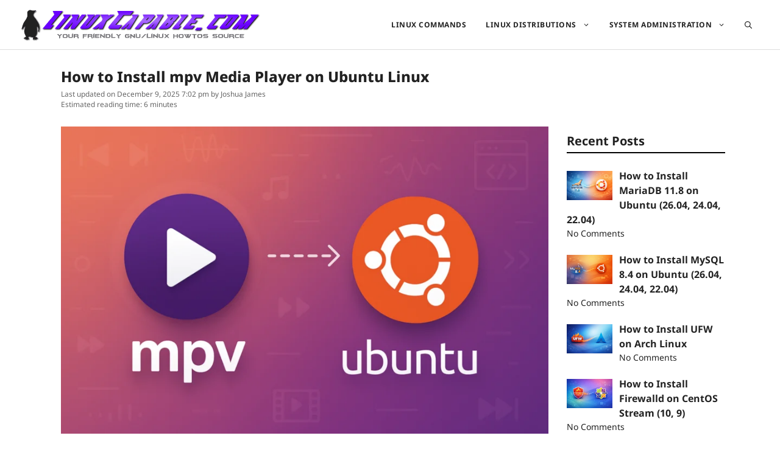

--- FILE ---
content_type: text/html; charset=UTF-8
request_url: https://linuxcapable.com/how-to-install-mpv-media-player-on-ubuntu-linux/
body_size: 32130
content:
<!DOCTYPE html>
<html lang="en-US">
<head>
	<meta charset="UTF-8">
	<meta name='robots' content='index, follow, max-image-preview:large, max-snippet:-1, max-video-preview:-1' />
<meta name="viewport" content="width=device-width, initial-scale=1">
	<!-- This site is optimized with the Yoast SEO plugin v26.8 - https://yoast.com/product/yoast-seo-wordpress/ -->
	<title>How to Install mpv Media Player on Ubuntu Linux - LinuxCapable</title>
	<meta name="description" content="Install mpv media player on Ubuntu 24.04 or 22.04 using APT or Flatpak. Includes verification, terminal commands, and removal steps." />
	<link rel="canonical" href="https://linuxcapable.com/how-to-install-mpv-media-player-on-ubuntu-linux/" />
	<meta property="og:locale" content="en_US" />
	<meta property="og:type" content="article" />
	<meta property="og:title" content="How to Install mpv Media Player on Ubuntu Linux - LinuxCapable" />
	<meta property="og:description" content="Install mpv media player on Ubuntu 24.04 or 22.04 using APT or Flatpak. Includes verification, terminal commands, and removal steps." />
	<meta property="og:url" content="https://linuxcapable.com/how-to-install-mpv-media-player-on-ubuntu-linux/" />
	<meta property="og:site_name" content="LinuxCapable" />
	<meta property="article:published_time" content="2024-07-10T05:01:48+00:00" />
	<meta property="article:modified_time" content="2025-12-09T11:02:03+00:00" />
	<meta property="og:image" content="https://linuxcapable.com/wp-content/uploads/2025/12/install-mpv-on-ubuntu-linux-feature-image-1024x647.png" />
	<meta property="og:image:width" content="1024" />
	<meta property="og:image:height" content="647" />
	<meta property="og:image:type" content="image/png" />
	<meta name="author" content="Joshua James" />
	<meta name="twitter:card" content="summary_large_image" />
	<meta name="twitter:creator" content="@linuxcapable" />
	<meta name="twitter:site" content="@linuxcapable" />
	<meta name="twitter:label1" content="Written by" />
	<meta name="twitter:data1" content="Joshua James" />
	<meta name="twitter:label2" content="Est. reading time" />
	<meta name="twitter:data2" content="6 minutes" />
	<script type="application/ld+json" class="yoast-schema-graph">{"@context":"https://schema.org","@graph":[{"@type":"Article","@id":"https://linuxcapable.com/how-to-install-mpv-media-player-on-ubuntu-linux/#article","isPartOf":{"@id":"https://linuxcapable.com/how-to-install-mpv-media-player-on-ubuntu-linux/"},"author":{"name":"Joshua James","@id":"https://linuxcapable.com/#/schema/person/fb6f23d365565351c36f8fdb525b62f2"},"headline":"How to Install mpv Media Player on Ubuntu Linux","datePublished":"2024-07-10T05:01:48+00:00","dateModified":"2025-12-09T11:02:03+00:00","mainEntityOfPage":{"@id":"https://linuxcapable.com/how-to-install-mpv-media-player-on-ubuntu-linux/"},"wordCount":1079,"commentCount":0,"publisher":{"@id":"https://linuxcapable.com/#organization"},"image":{"@id":"https://linuxcapable.com/how-to-install-mpv-media-player-on-ubuntu-linux/#primaryimage"},"thumbnailUrl":"https://linuxcapable.com/wp-content/uploads/2025/12/install-mpv-on-ubuntu-linux-feature-image.png","articleSection":["Ubuntu"],"inLanguage":"en-US","potentialAction":[{"@type":"CommentAction","name":"Comment","target":["https://linuxcapable.com/how-to-install-mpv-media-player-on-ubuntu-linux/#respond"]}]},{"@type":"WebPage","@id":"https://linuxcapable.com/how-to-install-mpv-media-player-on-ubuntu-linux/","url":"https://linuxcapable.com/how-to-install-mpv-media-player-on-ubuntu-linux/","name":"How to Install mpv Media Player on Ubuntu Linux - LinuxCapable","isPartOf":{"@id":"https://linuxcapable.com/#website"},"primaryImageOfPage":{"@id":"https://linuxcapable.com/how-to-install-mpv-media-player-on-ubuntu-linux/#primaryimage"},"image":{"@id":"https://linuxcapable.com/how-to-install-mpv-media-player-on-ubuntu-linux/#primaryimage"},"thumbnailUrl":"https://linuxcapable.com/wp-content/uploads/2025/12/install-mpv-on-ubuntu-linux-feature-image.png","datePublished":"2024-07-10T05:01:48+00:00","dateModified":"2025-12-09T11:02:03+00:00","description":"Install mpv media player on Ubuntu 24.04 or 22.04 using APT or Flatpak. Includes verification, terminal commands, and removal steps.","breadcrumb":{"@id":"https://linuxcapable.com/how-to-install-mpv-media-player-on-ubuntu-linux/#breadcrumb"},"inLanguage":"en-US","potentialAction":[{"@type":"ReadAction","target":["https://linuxcapable.com/how-to-install-mpv-media-player-on-ubuntu-linux/"]}]},{"@type":"ImageObject","inLanguage":"en-US","@id":"https://linuxcapable.com/how-to-install-mpv-media-player-on-ubuntu-linux/#primaryimage","url":"https://linuxcapable.com/wp-content/uploads/2025/12/install-mpv-on-ubuntu-linux-feature-image.png","contentUrl":"https://linuxcapable.com/wp-content/uploads/2025/12/install-mpv-on-ubuntu-linux-feature-image.png","width":1900,"height":1200,"caption":"mpv media player installation guide for Ubuntu Linux with APT and Flatpak methods"},{"@type":"BreadcrumbList","@id":"https://linuxcapable.com/how-to-install-mpv-media-player-on-ubuntu-linux/#breadcrumb","itemListElement":[{"@type":"ListItem","position":1,"name":"Home","item":"https://linuxcapable.com/"},{"@type":"ListItem","position":2,"name":"Ubuntu","item":"https://linuxcapable.com/es/category/ubuntu/"},{"@type":"ListItem","position":3,"name":"How to Install mpv Media Player on Ubuntu Linux"}]},{"@type":"WebSite","@id":"https://linuxcapable.com/#website","url":"https://linuxcapable.com/","name":"LinuxCapable","description":"Linux Guides, Help and Tips","publisher":{"@id":"https://linuxcapable.com/#organization"},"potentialAction":[{"@type":"SearchAction","target":{"@type":"EntryPoint","urlTemplate":"https://linuxcapable.com/?s={search_term_string}"},"query-input":{"@type":"PropertyValueSpecification","valueRequired":true,"valueName":"search_term_string"}}],"inLanguage":"en-US"},{"@type":"Organization","@id":"https://linuxcapable.com/#organization","name":"LinuxCapable","url":"https://linuxcapable.com/","logo":{"@type":"ImageObject","inLanguage":"en-US","@id":"https://linuxcapable.com/#/schema/logo/image/","url":"https://linuxcapable.com/wp-content/uploads/2022/10/linuxcapable.com-website-banner.png","contentUrl":"https://linuxcapable.com/wp-content/uploads/2022/10/linuxcapable.com-website-banner.png","width":737,"height":108,"caption":"LinuxCapable"},"image":{"@id":"https://linuxcapable.com/#/schema/logo/image/"},"sameAs":["https://x.com/linuxcapable"]},{"@type":"Person","@id":"https://linuxcapable.com/#/schema/person/fb6f23d365565351c36f8fdb525b62f2","name":"Joshua James","image":{"@type":"ImageObject","inLanguage":"en-US","@id":"https://linuxcapable.com/#/schema/person/image/","url":"https://secure.gravatar.com/avatar/fb70f69a0363723e24887ece8262a287b477e0a51959d5051d07b5403d384b65?s=96&d=mm&r=g","contentUrl":"https://secure.gravatar.com/avatar/fb70f69a0363723e24887ece8262a287b477e0a51959d5051d07b5403d384b65?s=96&d=mm&r=g","caption":"Joshua James"},"description":"Joshua James is a Linux enthusiast with over 20 years of experience. Based in Perth, Western Australia, he's passionate about making Linux accessible to users of all skill levels and actively promotes open-source alternatives in the tech community.","sameAs":["https://linuxcapable.com","https://x.com/linuxcapable"]}]}</script>
	<!-- / Yoast SEO plugin. -->


<link rel='dns-prefetch' href='//challenges.cloudflare.com' />
<link href='https://challenges.cloudflare.com' crossorigin='1' rel='preconnect' />
<link rel="alternate" type="application/rss+xml" title="LinuxCapable &raquo; Feed" href="https://linuxcapable.com/feed/" />
<link rel="alternate" type="application/rss+xml" title="LinuxCapable &raquo; Comments Feed" href="https://linuxcapable.com/comments/feed/" />
<link rel="alternate" type="application/rss+xml" title="LinuxCapable &raquo; How to Install mpv Media Player on Ubuntu Linux Comments Feed" href="https://linuxcapable.com/how-to-install-mpv-media-player-on-ubuntu-linux/feed/" />
<style id='wp-img-auto-sizes-contain-inline-css'>
img:is([sizes=auto i],[sizes^="auto," i]){contain-intrinsic-size:3000px 1500px}
/*# sourceURL=wp-img-auto-sizes-contain-inline-css */
</style>
<link rel='stylesheet' id='generatepress-fonts-css' href='https://linuxcapable.com/wp-content/uploads/generatepress/fonts/fonts.css?ver=1736812663' media='all' />
<style id='wp-emoji-styles-inline-css'>

	img.wp-smiley, img.emoji {
		display: inline !important;
		border: none !important;
		box-shadow: none !important;
		height: 1em !important;
		width: 1em !important;
		margin: 0 0.07em !important;
		vertical-align: -0.1em !important;
		background: none !important;
		padding: 0 !important;
	}
/*# sourceURL=wp-emoji-styles-inline-css */
</style>
<style id='wp-block-library-inline-css'>
:root{--wp-block-synced-color:#7a00df;--wp-block-synced-color--rgb:122,0,223;--wp-bound-block-color:var(--wp-block-synced-color);--wp-editor-canvas-background:#ddd;--wp-admin-theme-color:#007cba;--wp-admin-theme-color--rgb:0,124,186;--wp-admin-theme-color-darker-10:#006ba1;--wp-admin-theme-color-darker-10--rgb:0,107,160.5;--wp-admin-theme-color-darker-20:#005a87;--wp-admin-theme-color-darker-20--rgb:0,90,135;--wp-admin-border-width-focus:2px}@media (min-resolution:192dpi){:root{--wp-admin-border-width-focus:1.5px}}.wp-element-button{cursor:pointer}:root .has-very-light-gray-background-color{background-color:#eee}:root .has-very-dark-gray-background-color{background-color:#313131}:root .has-very-light-gray-color{color:#eee}:root .has-very-dark-gray-color{color:#313131}:root .has-vivid-green-cyan-to-vivid-cyan-blue-gradient-background{background:linear-gradient(135deg,#00d084,#0693e3)}:root .has-purple-crush-gradient-background{background:linear-gradient(135deg,#34e2e4,#4721fb 50%,#ab1dfe)}:root .has-hazy-dawn-gradient-background{background:linear-gradient(135deg,#faaca8,#dad0ec)}:root .has-subdued-olive-gradient-background{background:linear-gradient(135deg,#fafae1,#67a671)}:root .has-atomic-cream-gradient-background{background:linear-gradient(135deg,#fdd79a,#004a59)}:root .has-nightshade-gradient-background{background:linear-gradient(135deg,#330968,#31cdcf)}:root .has-midnight-gradient-background{background:linear-gradient(135deg,#020381,#2874fc)}:root{--wp--preset--font-size--normal:16px;--wp--preset--font-size--huge:42px}.has-regular-font-size{font-size:1em}.has-larger-font-size{font-size:2.625em}.has-normal-font-size{font-size:var(--wp--preset--font-size--normal)}.has-huge-font-size{font-size:var(--wp--preset--font-size--huge)}.has-text-align-center{text-align:center}.has-text-align-left{text-align:left}.has-text-align-right{text-align:right}.has-fit-text{white-space:nowrap!important}#end-resizable-editor-section{display:none}.aligncenter{clear:both}.items-justified-left{justify-content:flex-start}.items-justified-center{justify-content:center}.items-justified-right{justify-content:flex-end}.items-justified-space-between{justify-content:space-between}.screen-reader-text{border:0;clip-path:inset(50%);height:1px;margin:-1px;overflow:hidden;padding:0;position:absolute;width:1px;word-wrap:normal!important}.screen-reader-text:focus{background-color:#ddd;clip-path:none;color:#444;display:block;font-size:1em;height:auto;left:5px;line-height:normal;padding:15px 23px 14px;text-decoration:none;top:5px;width:auto;z-index:100000}html :where(.has-border-color){border-style:solid}html :where([style*=border-top-color]){border-top-style:solid}html :where([style*=border-right-color]){border-right-style:solid}html :where([style*=border-bottom-color]){border-bottom-style:solid}html :where([style*=border-left-color]){border-left-style:solid}html :where([style*=border-width]){border-style:solid}html :where([style*=border-top-width]){border-top-style:solid}html :where([style*=border-right-width]){border-right-style:solid}html :where([style*=border-bottom-width]){border-bottom-style:solid}html :where([style*=border-left-width]){border-left-style:solid}html :where(img[class*=wp-image-]){height:auto;max-width:100%}:where(figure){margin:0 0 1em}html :where(.is-position-sticky){--wp-admin--admin-bar--position-offset:var(--wp-admin--admin-bar--height,0px)}@media screen and (max-width:600px){html :where(.is-position-sticky){--wp-admin--admin-bar--position-offset:0px}}

/*# sourceURL=wp-block-library-inline-css */
</style><style id='wp-block-heading-inline-css'>
h1:where(.wp-block-heading).has-background,h2:where(.wp-block-heading).has-background,h3:where(.wp-block-heading).has-background,h4:where(.wp-block-heading).has-background,h5:where(.wp-block-heading).has-background,h6:where(.wp-block-heading).has-background{padding:1.25em 2.375em}h1.has-text-align-left[style*=writing-mode]:where([style*=vertical-lr]),h1.has-text-align-right[style*=writing-mode]:where([style*=vertical-rl]),h2.has-text-align-left[style*=writing-mode]:where([style*=vertical-lr]),h2.has-text-align-right[style*=writing-mode]:where([style*=vertical-rl]),h3.has-text-align-left[style*=writing-mode]:where([style*=vertical-lr]),h3.has-text-align-right[style*=writing-mode]:where([style*=vertical-rl]),h4.has-text-align-left[style*=writing-mode]:where([style*=vertical-lr]),h4.has-text-align-right[style*=writing-mode]:where([style*=vertical-rl]),h5.has-text-align-left[style*=writing-mode]:where([style*=vertical-lr]),h5.has-text-align-right[style*=writing-mode]:where([style*=vertical-rl]),h6.has-text-align-left[style*=writing-mode]:where([style*=vertical-lr]),h6.has-text-align-right[style*=writing-mode]:where([style*=vertical-rl]){rotate:180deg}
/*# sourceURL=https://linuxcapable.com/wp-includes/blocks/heading/style.min.css */
</style>
<style id='wp-block-image-inline-css'>
.wp-block-image>a,.wp-block-image>figure>a{display:inline-block}.wp-block-image img{box-sizing:border-box;height:auto;max-width:100%;vertical-align:bottom}@media not (prefers-reduced-motion){.wp-block-image img.hide{visibility:hidden}.wp-block-image img.show{animation:show-content-image .4s}}.wp-block-image[style*=border-radius] img,.wp-block-image[style*=border-radius]>a{border-radius:inherit}.wp-block-image.has-custom-border img{box-sizing:border-box}.wp-block-image.aligncenter{text-align:center}.wp-block-image.alignfull>a,.wp-block-image.alignwide>a{width:100%}.wp-block-image.alignfull img,.wp-block-image.alignwide img{height:auto;width:100%}.wp-block-image .aligncenter,.wp-block-image .alignleft,.wp-block-image .alignright,.wp-block-image.aligncenter,.wp-block-image.alignleft,.wp-block-image.alignright{display:table}.wp-block-image .aligncenter>figcaption,.wp-block-image .alignleft>figcaption,.wp-block-image .alignright>figcaption,.wp-block-image.aligncenter>figcaption,.wp-block-image.alignleft>figcaption,.wp-block-image.alignright>figcaption{caption-side:bottom;display:table-caption}.wp-block-image .alignleft{float:left;margin:.5em 1em .5em 0}.wp-block-image .alignright{float:right;margin:.5em 0 .5em 1em}.wp-block-image .aligncenter{margin-left:auto;margin-right:auto}.wp-block-image :where(figcaption){margin-bottom:1em;margin-top:.5em}.wp-block-image.is-style-circle-mask img{border-radius:9999px}@supports ((-webkit-mask-image:none) or (mask-image:none)) or (-webkit-mask-image:none){.wp-block-image.is-style-circle-mask img{border-radius:0;-webkit-mask-image:url('data:image/svg+xml;utf8,<svg viewBox="0 0 100 100" xmlns="http://www.w3.org/2000/svg"><circle cx="50" cy="50" r="50"/></svg>');mask-image:url('data:image/svg+xml;utf8,<svg viewBox="0 0 100 100" xmlns="http://www.w3.org/2000/svg"><circle cx="50" cy="50" r="50"/></svg>');mask-mode:alpha;-webkit-mask-position:center;mask-position:center;-webkit-mask-repeat:no-repeat;mask-repeat:no-repeat;-webkit-mask-size:contain;mask-size:contain}}:root :where(.wp-block-image.is-style-rounded img,.wp-block-image .is-style-rounded img){border-radius:9999px}.wp-block-image figure{margin:0}.wp-lightbox-container{display:flex;flex-direction:column;position:relative}.wp-lightbox-container img{cursor:zoom-in}.wp-lightbox-container img:hover+button{opacity:1}.wp-lightbox-container button{align-items:center;backdrop-filter:blur(16px) saturate(180%);background-color:#5a5a5a40;border:none;border-radius:4px;cursor:zoom-in;display:flex;height:20px;justify-content:center;opacity:0;padding:0;position:absolute;right:16px;text-align:center;top:16px;width:20px;z-index:100}@media not (prefers-reduced-motion){.wp-lightbox-container button{transition:opacity .2s ease}}.wp-lightbox-container button:focus-visible{outline:3px auto #5a5a5a40;outline:3px auto -webkit-focus-ring-color;outline-offset:3px}.wp-lightbox-container button:hover{cursor:pointer;opacity:1}.wp-lightbox-container button:focus{opacity:1}.wp-lightbox-container button:focus,.wp-lightbox-container button:hover,.wp-lightbox-container button:not(:hover):not(:active):not(.has-background){background-color:#5a5a5a40;border:none}.wp-lightbox-overlay{box-sizing:border-box;cursor:zoom-out;height:100vh;left:0;overflow:hidden;position:fixed;top:0;visibility:hidden;width:100%;z-index:100000}.wp-lightbox-overlay .close-button{align-items:center;cursor:pointer;display:flex;justify-content:center;min-height:40px;min-width:40px;padding:0;position:absolute;right:calc(env(safe-area-inset-right) + 16px);top:calc(env(safe-area-inset-top) + 16px);z-index:5000000}.wp-lightbox-overlay .close-button:focus,.wp-lightbox-overlay .close-button:hover,.wp-lightbox-overlay .close-button:not(:hover):not(:active):not(.has-background){background:none;border:none}.wp-lightbox-overlay .lightbox-image-container{height:var(--wp--lightbox-container-height);left:50%;overflow:hidden;position:absolute;top:50%;transform:translate(-50%,-50%);transform-origin:top left;width:var(--wp--lightbox-container-width);z-index:9999999999}.wp-lightbox-overlay .wp-block-image{align-items:center;box-sizing:border-box;display:flex;height:100%;justify-content:center;margin:0;position:relative;transform-origin:0 0;width:100%;z-index:3000000}.wp-lightbox-overlay .wp-block-image img{height:var(--wp--lightbox-image-height);min-height:var(--wp--lightbox-image-height);min-width:var(--wp--lightbox-image-width);width:var(--wp--lightbox-image-width)}.wp-lightbox-overlay .wp-block-image figcaption{display:none}.wp-lightbox-overlay button{background:none;border:none}.wp-lightbox-overlay .scrim{background-color:#fff;height:100%;opacity:.9;position:absolute;width:100%;z-index:2000000}.wp-lightbox-overlay.active{visibility:visible}@media not (prefers-reduced-motion){.wp-lightbox-overlay.active{animation:turn-on-visibility .25s both}.wp-lightbox-overlay.active img{animation:turn-on-visibility .35s both}.wp-lightbox-overlay.show-closing-animation:not(.active){animation:turn-off-visibility .35s both}.wp-lightbox-overlay.show-closing-animation:not(.active) img{animation:turn-off-visibility .25s both}.wp-lightbox-overlay.zoom.active{animation:none;opacity:1;visibility:visible}.wp-lightbox-overlay.zoom.active .lightbox-image-container{animation:lightbox-zoom-in .4s}.wp-lightbox-overlay.zoom.active .lightbox-image-container img{animation:none}.wp-lightbox-overlay.zoom.active .scrim{animation:turn-on-visibility .4s forwards}.wp-lightbox-overlay.zoom.show-closing-animation:not(.active){animation:none}.wp-lightbox-overlay.zoom.show-closing-animation:not(.active) .lightbox-image-container{animation:lightbox-zoom-out .4s}.wp-lightbox-overlay.zoom.show-closing-animation:not(.active) .lightbox-image-container img{animation:none}.wp-lightbox-overlay.zoom.show-closing-animation:not(.active) .scrim{animation:turn-off-visibility .4s forwards}}@keyframes show-content-image{0%{visibility:hidden}99%{visibility:hidden}to{visibility:visible}}@keyframes turn-on-visibility{0%{opacity:0}to{opacity:1}}@keyframes turn-off-visibility{0%{opacity:1;visibility:visible}99%{opacity:0;visibility:visible}to{opacity:0;visibility:hidden}}@keyframes lightbox-zoom-in{0%{transform:translate(calc((-100vw + var(--wp--lightbox-scrollbar-width))/2 + var(--wp--lightbox-initial-left-position)),calc(-50vh + var(--wp--lightbox-initial-top-position))) scale(var(--wp--lightbox-scale))}to{transform:translate(-50%,-50%) scale(1)}}@keyframes lightbox-zoom-out{0%{transform:translate(-50%,-50%) scale(1);visibility:visible}99%{visibility:visible}to{transform:translate(calc((-100vw + var(--wp--lightbox-scrollbar-width))/2 + var(--wp--lightbox-initial-left-position)),calc(-50vh + var(--wp--lightbox-initial-top-position))) scale(var(--wp--lightbox-scale));visibility:hidden}}
/*# sourceURL=https://linuxcapable.com/wp-includes/blocks/image/style.min.css */
</style>
<style id='wp-block-code-inline-css'>
.wp-block-code{box-sizing:border-box}.wp-block-code code{
  /*!rtl:begin:ignore*/direction:ltr;display:block;font-family:inherit;overflow-wrap:break-word;text-align:initial;white-space:pre-wrap
  /*!rtl:end:ignore*/}
/*# sourceURL=https://linuxcapable.com/wp-includes/blocks/code/style.min.css */
</style>
<style id='wp-block-paragraph-inline-css'>
.is-small-text{font-size:.875em}.is-regular-text{font-size:1em}.is-large-text{font-size:2.25em}.is-larger-text{font-size:3em}.has-drop-cap:not(:focus):first-letter{float:left;font-size:8.4em;font-style:normal;font-weight:100;line-height:.68;margin:.05em .1em 0 0;text-transform:uppercase}body.rtl .has-drop-cap:not(:focus):first-letter{float:none;margin-left:.1em}p.has-drop-cap.has-background{overflow:hidden}:root :where(p.has-background){padding:1.25em 2.375em}:where(p.has-text-color:not(.has-link-color)) a{color:inherit}p.has-text-align-left[style*="writing-mode:vertical-lr"],p.has-text-align-right[style*="writing-mode:vertical-rl"]{rotate:180deg}
/*# sourceURL=https://linuxcapable.com/wp-includes/blocks/paragraph/style.min.css */
</style>
<style id='wp-block-preformatted-inline-css'>
.wp-block-preformatted{box-sizing:border-box;white-space:pre-wrap}:where(.wp-block-preformatted.has-background){padding:1.25em 2.375em}
/*# sourceURL=https://linuxcapable.com/wp-includes/blocks/preformatted/style.min.css */
</style>
<style id='wp-block-quote-inline-css'>
.wp-block-quote{box-sizing:border-box;overflow-wrap:break-word}.wp-block-quote.is-large:where(:not(.is-style-plain)),.wp-block-quote.is-style-large:where(:not(.is-style-plain)){margin-bottom:1em;padding:0 1em}.wp-block-quote.is-large:where(:not(.is-style-plain)) p,.wp-block-quote.is-style-large:where(:not(.is-style-plain)) p{font-size:1.5em;font-style:italic;line-height:1.6}.wp-block-quote.is-large:where(:not(.is-style-plain)) cite,.wp-block-quote.is-large:where(:not(.is-style-plain)) footer,.wp-block-quote.is-style-large:where(:not(.is-style-plain)) cite,.wp-block-quote.is-style-large:where(:not(.is-style-plain)) footer{font-size:1.125em;text-align:right}.wp-block-quote>cite{display:block}
/*# sourceURL=https://linuxcapable.com/wp-includes/blocks/quote/style.min.css */
</style>
<style id='wp-block-table-inline-css'>
.wp-block-table{overflow-x:auto}.wp-block-table table{border-collapse:collapse;width:100%}.wp-block-table thead{border-bottom:3px solid}.wp-block-table tfoot{border-top:3px solid}.wp-block-table td,.wp-block-table th{border:1px solid;padding:.5em}.wp-block-table .has-fixed-layout{table-layout:fixed;width:100%}.wp-block-table .has-fixed-layout td,.wp-block-table .has-fixed-layout th{word-break:break-word}.wp-block-table.aligncenter,.wp-block-table.alignleft,.wp-block-table.alignright{display:table;width:auto}.wp-block-table.aligncenter td,.wp-block-table.aligncenter th,.wp-block-table.alignleft td,.wp-block-table.alignleft th,.wp-block-table.alignright td,.wp-block-table.alignright th{word-break:break-word}.wp-block-table .has-subtle-light-gray-background-color{background-color:#f3f4f5}.wp-block-table .has-subtle-pale-green-background-color{background-color:#e9fbe5}.wp-block-table .has-subtle-pale-blue-background-color{background-color:#e7f5fe}.wp-block-table .has-subtle-pale-pink-background-color{background-color:#fcf0ef}.wp-block-table.is-style-stripes{background-color:initial;border-collapse:inherit;border-spacing:0}.wp-block-table.is-style-stripes tbody tr:nth-child(odd){background-color:#f0f0f0}.wp-block-table.is-style-stripes.has-subtle-light-gray-background-color tbody tr:nth-child(odd){background-color:#f3f4f5}.wp-block-table.is-style-stripes.has-subtle-pale-green-background-color tbody tr:nth-child(odd){background-color:#e9fbe5}.wp-block-table.is-style-stripes.has-subtle-pale-blue-background-color tbody tr:nth-child(odd){background-color:#e7f5fe}.wp-block-table.is-style-stripes.has-subtle-pale-pink-background-color tbody tr:nth-child(odd){background-color:#fcf0ef}.wp-block-table.is-style-stripes td,.wp-block-table.is-style-stripes th{border-color:#0000}.wp-block-table.is-style-stripes{border-bottom:1px solid #f0f0f0}.wp-block-table .has-border-color td,.wp-block-table .has-border-color th,.wp-block-table .has-border-color tr,.wp-block-table .has-border-color>*{border-color:inherit}.wp-block-table table[style*=border-top-color] tr:first-child,.wp-block-table table[style*=border-top-color] tr:first-child td,.wp-block-table table[style*=border-top-color] tr:first-child th,.wp-block-table table[style*=border-top-color]>*,.wp-block-table table[style*=border-top-color]>* td,.wp-block-table table[style*=border-top-color]>* th{border-top-color:inherit}.wp-block-table table[style*=border-top-color] tr:not(:first-child){border-top-color:initial}.wp-block-table table[style*=border-right-color] td:last-child,.wp-block-table table[style*=border-right-color] th,.wp-block-table table[style*=border-right-color] tr,.wp-block-table table[style*=border-right-color]>*{border-right-color:inherit}.wp-block-table table[style*=border-bottom-color] tr:last-child,.wp-block-table table[style*=border-bottom-color] tr:last-child td,.wp-block-table table[style*=border-bottom-color] tr:last-child th,.wp-block-table table[style*=border-bottom-color]>*,.wp-block-table table[style*=border-bottom-color]>* td,.wp-block-table table[style*=border-bottom-color]>* th{border-bottom-color:inherit}.wp-block-table table[style*=border-bottom-color] tr:not(:last-child){border-bottom-color:initial}.wp-block-table table[style*=border-left-color] td:first-child,.wp-block-table table[style*=border-left-color] th,.wp-block-table table[style*=border-left-color] tr,.wp-block-table table[style*=border-left-color]>*{border-left-color:inherit}.wp-block-table table[style*=border-style] td,.wp-block-table table[style*=border-style] th,.wp-block-table table[style*=border-style] tr,.wp-block-table table[style*=border-style]>*{border-style:inherit}.wp-block-table table[style*=border-width] td,.wp-block-table table[style*=border-width] th,.wp-block-table table[style*=border-width] tr,.wp-block-table table[style*=border-width]>*{border-style:inherit;border-width:inherit}
/*# sourceURL=https://linuxcapable.com/wp-includes/blocks/table/style.min.css */
</style>
<style id='global-styles-inline-css'>
:root{--wp--preset--aspect-ratio--square: 1;--wp--preset--aspect-ratio--4-3: 4/3;--wp--preset--aspect-ratio--3-4: 3/4;--wp--preset--aspect-ratio--3-2: 3/2;--wp--preset--aspect-ratio--2-3: 2/3;--wp--preset--aspect-ratio--16-9: 16/9;--wp--preset--aspect-ratio--9-16: 9/16;--wp--preset--color--black: #000000;--wp--preset--color--cyan-bluish-gray: #abb8c3;--wp--preset--color--white: #ffffff;--wp--preset--color--pale-pink: #f78da7;--wp--preset--color--vivid-red: #cf2e2e;--wp--preset--color--luminous-vivid-orange: #ff6900;--wp--preset--color--luminous-vivid-amber: #fcb900;--wp--preset--color--light-green-cyan: #7bdcb5;--wp--preset--color--vivid-green-cyan: #00d084;--wp--preset--color--pale-cyan-blue: #8ed1fc;--wp--preset--color--vivid-cyan-blue: #0693e3;--wp--preset--color--vivid-purple: #9b51e0;--wp--preset--color--contrast: var(--contrast);--wp--preset--color--contrast-2: var(--contrast-2);--wp--preset--color--contrast-3: var(--contrast-3);--wp--preset--color--base: var(--base);--wp--preset--color--base-2: var(--base-2);--wp--preset--color--base-3: var(--base-3);--wp--preset--color--accent: var(--accent);--wp--preset--gradient--vivid-cyan-blue-to-vivid-purple: linear-gradient(135deg,rgb(6,147,227) 0%,rgb(155,81,224) 100%);--wp--preset--gradient--light-green-cyan-to-vivid-green-cyan: linear-gradient(135deg,rgb(122,220,180) 0%,rgb(0,208,130) 100%);--wp--preset--gradient--luminous-vivid-amber-to-luminous-vivid-orange: linear-gradient(135deg,rgb(252,185,0) 0%,rgb(255,105,0) 100%);--wp--preset--gradient--luminous-vivid-orange-to-vivid-red: linear-gradient(135deg,rgb(255,105,0) 0%,rgb(207,46,46) 100%);--wp--preset--gradient--very-light-gray-to-cyan-bluish-gray: linear-gradient(135deg,rgb(238,238,238) 0%,rgb(169,184,195) 100%);--wp--preset--gradient--cool-to-warm-spectrum: linear-gradient(135deg,rgb(74,234,220) 0%,rgb(151,120,209) 20%,rgb(207,42,186) 40%,rgb(238,44,130) 60%,rgb(251,105,98) 80%,rgb(254,248,76) 100%);--wp--preset--gradient--blush-light-purple: linear-gradient(135deg,rgb(255,206,236) 0%,rgb(152,150,240) 100%);--wp--preset--gradient--blush-bordeaux: linear-gradient(135deg,rgb(254,205,165) 0%,rgb(254,45,45) 50%,rgb(107,0,62) 100%);--wp--preset--gradient--luminous-dusk: linear-gradient(135deg,rgb(255,203,112) 0%,rgb(199,81,192) 50%,rgb(65,88,208) 100%);--wp--preset--gradient--pale-ocean: linear-gradient(135deg,rgb(255,245,203) 0%,rgb(182,227,212) 50%,rgb(51,167,181) 100%);--wp--preset--gradient--electric-grass: linear-gradient(135deg,rgb(202,248,128) 0%,rgb(113,206,126) 100%);--wp--preset--gradient--midnight: linear-gradient(135deg,rgb(2,3,129) 0%,rgb(40,116,252) 100%);--wp--preset--font-size--small: 13px;--wp--preset--font-size--medium: 20px;--wp--preset--font-size--large: 36px;--wp--preset--font-size--x-large: 42px;--wp--preset--spacing--20: 0.44rem;--wp--preset--spacing--30: 0.67rem;--wp--preset--spacing--40: 1rem;--wp--preset--spacing--50: 1.5rem;--wp--preset--spacing--60: 2.25rem;--wp--preset--spacing--70: 3.38rem;--wp--preset--spacing--80: 5.06rem;--wp--preset--shadow--natural: 6px 6px 9px rgba(0, 0, 0, 0.2);--wp--preset--shadow--deep: 12px 12px 50px rgba(0, 0, 0, 0.4);--wp--preset--shadow--sharp: 6px 6px 0px rgba(0, 0, 0, 0.2);--wp--preset--shadow--outlined: 6px 6px 0px -3px rgb(255, 255, 255), 6px 6px rgb(0, 0, 0);--wp--preset--shadow--crisp: 6px 6px 0px rgb(0, 0, 0);}:where(.is-layout-flex){gap: 0.5em;}:where(.is-layout-grid){gap: 0.5em;}body .is-layout-flex{display: flex;}.is-layout-flex{flex-wrap: wrap;align-items: center;}.is-layout-flex > :is(*, div){margin: 0;}body .is-layout-grid{display: grid;}.is-layout-grid > :is(*, div){margin: 0;}:where(.wp-block-columns.is-layout-flex){gap: 2em;}:where(.wp-block-columns.is-layout-grid){gap: 2em;}:where(.wp-block-post-template.is-layout-flex){gap: 1.25em;}:where(.wp-block-post-template.is-layout-grid){gap: 1.25em;}.has-black-color{color: var(--wp--preset--color--black) !important;}.has-cyan-bluish-gray-color{color: var(--wp--preset--color--cyan-bluish-gray) !important;}.has-white-color{color: var(--wp--preset--color--white) !important;}.has-pale-pink-color{color: var(--wp--preset--color--pale-pink) !important;}.has-vivid-red-color{color: var(--wp--preset--color--vivid-red) !important;}.has-luminous-vivid-orange-color{color: var(--wp--preset--color--luminous-vivid-orange) !important;}.has-luminous-vivid-amber-color{color: var(--wp--preset--color--luminous-vivid-amber) !important;}.has-light-green-cyan-color{color: var(--wp--preset--color--light-green-cyan) !important;}.has-vivid-green-cyan-color{color: var(--wp--preset--color--vivid-green-cyan) !important;}.has-pale-cyan-blue-color{color: var(--wp--preset--color--pale-cyan-blue) !important;}.has-vivid-cyan-blue-color{color: var(--wp--preset--color--vivid-cyan-blue) !important;}.has-vivid-purple-color{color: var(--wp--preset--color--vivid-purple) !important;}.has-black-background-color{background-color: var(--wp--preset--color--black) !important;}.has-cyan-bluish-gray-background-color{background-color: var(--wp--preset--color--cyan-bluish-gray) !important;}.has-white-background-color{background-color: var(--wp--preset--color--white) !important;}.has-pale-pink-background-color{background-color: var(--wp--preset--color--pale-pink) !important;}.has-vivid-red-background-color{background-color: var(--wp--preset--color--vivid-red) !important;}.has-luminous-vivid-orange-background-color{background-color: var(--wp--preset--color--luminous-vivid-orange) !important;}.has-luminous-vivid-amber-background-color{background-color: var(--wp--preset--color--luminous-vivid-amber) !important;}.has-light-green-cyan-background-color{background-color: var(--wp--preset--color--light-green-cyan) !important;}.has-vivid-green-cyan-background-color{background-color: var(--wp--preset--color--vivid-green-cyan) !important;}.has-pale-cyan-blue-background-color{background-color: var(--wp--preset--color--pale-cyan-blue) !important;}.has-vivid-cyan-blue-background-color{background-color: var(--wp--preset--color--vivid-cyan-blue) !important;}.has-vivid-purple-background-color{background-color: var(--wp--preset--color--vivid-purple) !important;}.has-black-border-color{border-color: var(--wp--preset--color--black) !important;}.has-cyan-bluish-gray-border-color{border-color: var(--wp--preset--color--cyan-bluish-gray) !important;}.has-white-border-color{border-color: var(--wp--preset--color--white) !important;}.has-pale-pink-border-color{border-color: var(--wp--preset--color--pale-pink) !important;}.has-vivid-red-border-color{border-color: var(--wp--preset--color--vivid-red) !important;}.has-luminous-vivid-orange-border-color{border-color: var(--wp--preset--color--luminous-vivid-orange) !important;}.has-luminous-vivid-amber-border-color{border-color: var(--wp--preset--color--luminous-vivid-amber) !important;}.has-light-green-cyan-border-color{border-color: var(--wp--preset--color--light-green-cyan) !important;}.has-vivid-green-cyan-border-color{border-color: var(--wp--preset--color--vivid-green-cyan) !important;}.has-pale-cyan-blue-border-color{border-color: var(--wp--preset--color--pale-cyan-blue) !important;}.has-vivid-cyan-blue-border-color{border-color: var(--wp--preset--color--vivid-cyan-blue) !important;}.has-vivid-purple-border-color{border-color: var(--wp--preset--color--vivid-purple) !important;}.has-vivid-cyan-blue-to-vivid-purple-gradient-background{background: var(--wp--preset--gradient--vivid-cyan-blue-to-vivid-purple) !important;}.has-light-green-cyan-to-vivid-green-cyan-gradient-background{background: var(--wp--preset--gradient--light-green-cyan-to-vivid-green-cyan) !important;}.has-luminous-vivid-amber-to-luminous-vivid-orange-gradient-background{background: var(--wp--preset--gradient--luminous-vivid-amber-to-luminous-vivid-orange) !important;}.has-luminous-vivid-orange-to-vivid-red-gradient-background{background: var(--wp--preset--gradient--luminous-vivid-orange-to-vivid-red) !important;}.has-very-light-gray-to-cyan-bluish-gray-gradient-background{background: var(--wp--preset--gradient--very-light-gray-to-cyan-bluish-gray) !important;}.has-cool-to-warm-spectrum-gradient-background{background: var(--wp--preset--gradient--cool-to-warm-spectrum) !important;}.has-blush-light-purple-gradient-background{background: var(--wp--preset--gradient--blush-light-purple) !important;}.has-blush-bordeaux-gradient-background{background: var(--wp--preset--gradient--blush-bordeaux) !important;}.has-luminous-dusk-gradient-background{background: var(--wp--preset--gradient--luminous-dusk) !important;}.has-pale-ocean-gradient-background{background: var(--wp--preset--gradient--pale-ocean) !important;}.has-electric-grass-gradient-background{background: var(--wp--preset--gradient--electric-grass) !important;}.has-midnight-gradient-background{background: var(--wp--preset--gradient--midnight) !important;}.has-small-font-size{font-size: var(--wp--preset--font-size--small) !important;}.has-medium-font-size{font-size: var(--wp--preset--font-size--medium) !important;}.has-large-font-size{font-size: var(--wp--preset--font-size--large) !important;}.has-x-large-font-size{font-size: var(--wp--preset--font-size--x-large) !important;}
/*# sourceURL=global-styles-inline-css */
</style>

<style id='classic-theme-styles-inline-css'>
/*! This file is auto-generated */
.wp-block-button__link{color:#fff;background-color:#32373c;border-radius:9999px;box-shadow:none;text-decoration:none;padding:calc(.667em + 2px) calc(1.333em + 2px);font-size:1.125em}.wp-block-file__button{background:#32373c;color:#fff;text-decoration:none}
/*# sourceURL=/wp-includes/css/classic-themes.min.css */
</style>
<link rel='stylesheet' id='mkaz-code-syntax-prism-css-css' href='https://linuxcapable.com/wp-content/plugins/code-syntax-block/assets/prism-a11y-dark.css?ver=1766207291' media='all' />
<link rel='stylesheet' id='trix-css' href='https://linuxcapable.com/wp-content/plugins/wysiwyg-comments-trix/trixcomments.css?ver=1.5' media='all' />
<link rel='stylesheet' id='generate-comments-css' href='https://linuxcapable.com/wp-content/themes/generatepress/assets/css/components/comments.min.css?ver=3.6.1' media='all' />
<link rel='stylesheet' id='generate-style-css' href='https://linuxcapable.com/wp-content/themes/generatepress/assets/css/main.min.css?ver=3.6.1' media='all' />
<style id='generate-style-inline-css'>
body{background-color:var(--base-3);color:var(--contrast);}a{color:var(--contrast);}a:hover, a:focus{text-decoration:underline;}.entry-title a, .site-branding a, a.button, .wp-block-button__link, .main-navigation a{text-decoration:none;}a:hover, a:focus, a:active{color:var(--contrast-2);}.grid-container{max-width:1120px;}.wp-block-group__inner-container{max-width:1120px;margin-left:auto;margin-right:auto;}.site-header .header-image{width:400px;}:root{--contrast:#222222;--contrast-2:#444444;--contrast-3:#666666;--base:#888888;--base-2:#fafafa;--base-3:#ffffff;--accent:#6a00ff;}:root .has-contrast-color{color:var(--contrast);}:root .has-contrast-background-color{background-color:var(--contrast);}:root .has-contrast-2-color{color:var(--contrast-2);}:root .has-contrast-2-background-color{background-color:var(--contrast-2);}:root .has-contrast-3-color{color:var(--contrast-3);}:root .has-contrast-3-background-color{background-color:var(--contrast-3);}:root .has-base-color{color:var(--base);}:root .has-base-background-color{background-color:var(--base);}:root .has-base-2-color{color:var(--base-2);}:root .has-base-2-background-color{background-color:var(--base-2);}:root .has-base-3-color{color:var(--base-3);}:root .has-base-3-background-color{background-color:var(--base-3);}:root .has-accent-color{color:var(--accent);}:root .has-accent-background-color{background-color:var(--accent);}.gp-modal:not(.gp-modal--open):not(.gp-modal--transition){display:none;}.gp-modal--transition:not(.gp-modal--open){pointer-events:none;}.gp-modal-overlay:not(.gp-modal-overlay--open):not(.gp-modal--transition){display:none;}.gp-modal__overlay{display:none;position:fixed;top:0;left:0;right:0;bottom:0;background:rgba(0,0,0,0.2);display:flex;justify-content:center;align-items:center;z-index:10000;backdrop-filter:blur(3px);transition:opacity 500ms ease;opacity:0;}.gp-modal--open:not(.gp-modal--transition) .gp-modal__overlay{opacity:1;}.gp-modal__container{max-width:100%;max-height:100vh;transform:scale(0.9);transition:transform 500ms ease;padding:0 10px;}.gp-modal--open:not(.gp-modal--transition) .gp-modal__container{transform:scale(1);}.search-modal-fields{display:flex;}.gp-search-modal .gp-modal__overlay{align-items:flex-start;padding-top:25vh;background:var(--gp-search-modal-overlay-bg-color);}.search-modal-form{width:500px;max-width:100%;background-color:var(--gp-search-modal-bg-color);color:var(--gp-search-modal-text-color);}.search-modal-form .search-field, .search-modal-form .search-field:focus{width:100%;height:60px;background-color:transparent;border:0;appearance:none;color:currentColor;}.search-modal-fields button, .search-modal-fields button:active, .search-modal-fields button:focus, .search-modal-fields button:hover{background-color:transparent;border:0;color:currentColor;width:60px;}body, button, input, select, textarea{font-family:Noto Sans;font-size:14px;}div.gb-headline{font-family:Noto Sans;font-weight:700;text-transform:uppercase;font-size:12px;letter-spacing:0.1em;line-height:1em;}h1, h2, h3, h4, h5, h6{font-family:Noto Sans;font-weight:600;}h1{font-family:Noto Sans;font-weight:800;font-size:24px;line-height:1.2em;margin-bottom:30px;}@media (max-width:768px){h1{font-size:36px;}}h2{font-family:Noto Sans;font-weight:700;font-size:22px;line-height:1.2em;margin-bottom:30px;}@media (max-width:768px){h2{font-size:24px;line-height:1.3em;}}h3{font-family:Noto Sans;font-weight:700;font-size:20px;line-height:1.4em;margin-bottom:20px;}@media (max-width:768px){h3{font-size:20px;margin-bottom:30px;}}h4{font-family:Noto Sans;font-weight:700;font-size:18px;line-height:1.5em;margin-bottom:30px;}@media (max-width:768px){h4{font-size:19px;}}button:not(.menu-toggle),html input[type="button"],input[type="reset"],input[type="submit"],.button,.wp-block-button .wp-block-button__link{font-family:Noto Sans;font-weight:600;text-transform:uppercase;font-size:14px;letter-spacing:1px;line-height:2em;}.main-navigation a, .main-navigation .menu-toggle, .main-navigation .menu-bar-items{font-family:Noto Sans;font-weight:700;text-transform:uppercase;font-size:12px;letter-spacing:0.5px;line-height:1.5em;}.main-navigation .main-nav ul ul li a{font-family:Noto Sans;font-weight:500;font-size:12px;letter-spacing:1px;line-height:2;}.main-navigation .menu-toggle{font-family:Noto Sans;}@media (max-width:768px){.main-navigation .menu-toggle{font-size:30px;}}h5{font-family:Noto Sans;font-size:16px;}.top-bar{background-color:#636363;color:#ffffff;}.top-bar a{color:#ffffff;}.top-bar a:hover{color:#303030;}.site-header{background-color:var(--base-3);}.main-title a,.main-title a:hover{color:var(--contrast);}.mobile-menu-control-wrapper .menu-toggle,.mobile-menu-control-wrapper .menu-toggle:hover,.mobile-menu-control-wrapper .menu-toggle:focus,.has-inline-mobile-toggle #site-navigation.toggled{background-color:rgba(0, 0, 0, 0.02);}.main-navigation,.main-navigation ul ul{background-color:var(--base-3);}.main-navigation .main-nav ul li a, .main-navigation .menu-toggle, .main-navigation .menu-bar-items{color:var(--contrast);}.main-navigation .main-nav ul li:not([class*="current-menu-"]):hover > a, .main-navigation .main-nav ul li:not([class*="current-menu-"]):focus > a, .main-navigation .main-nav ul li.sfHover:not([class*="current-menu-"]) > a, .main-navigation .menu-bar-item:hover > a, .main-navigation .menu-bar-item.sfHover > a{color:var(--contrast-2);background-color:var(--base-3);}button.menu-toggle:hover,button.menu-toggle:focus{color:var(--contrast);}.main-navigation .main-nav ul li[class*="current-menu-"] > a{color:var(--contrast);background-color:var(--base-3);}.navigation-search input[type="search"],.navigation-search input[type="search"]:active, .navigation-search input[type="search"]:focus, .main-navigation .main-nav ul li.search-item.active > a, .main-navigation .menu-bar-items .search-item.active > a{color:var(--contrast-2);background-color:var(--base-3);}.main-navigation ul ul{background-color:var(--base-3);}.main-navigation .main-nav ul ul li a{color:var(--contrast);}.main-navigation .main-nav ul ul li:not([class*="current-menu-"]):hover > a,.main-navigation .main-nav ul ul li:not([class*="current-menu-"]):focus > a, .main-navigation .main-nav ul ul li.sfHover:not([class*="current-menu-"]) > a{color:var(--contrast);background-color:var(--base-2);}.main-navigation .main-nav ul ul li[class*="current-menu-"] > a{color:var(--contrast);background-color:var(--base-3);}.separate-containers .inside-article, .separate-containers .comments-area, .separate-containers .page-header, .one-container .container, .separate-containers .paging-navigation, .inside-page-header{color:var(--contrast);background-color:var(--base-3);}.inside-article a,.paging-navigation a,.comments-area a,.page-header a{color:var(--accent);}.inside-article a:hover,.paging-navigation a:hover,.comments-area a:hover,.page-header a:hover{color:var(--contrast-2);}.entry-header h1,.page-header h1{color:var(--contrast);}.entry-title a{color:var(--contrast);}.entry-title a:hover{color:var(--contrast-2);}.entry-meta{color:var(--contrast-3);}.entry-meta a{color:var(--contrast-3);}.entry-meta a:hover{color:var(--base);}h1{color:var(--contrast);}h2{color:var(--contrast);}h3{color:var(--contrast);}h4{color:var(--contrast);}.sidebar .widget{background-color:var(--base-3);}.footer-widgets{background-color:var(--base-3);}.site-info{background-color:var(--base-3);}input[type="text"],input[type="email"],input[type="url"],input[type="password"],input[type="search"],input[type="tel"],input[type="number"],textarea,select{color:var(--contrast);background-color:var(--base-2);border-color:var(--base);}input[type="text"]:focus,input[type="email"]:focus,input[type="url"]:focus,input[type="password"]:focus,input[type="search"]:focus,input[type="tel"]:focus,input[type="number"]:focus,textarea:focus,select:focus{color:var(--contrast);background-color:var(--base-2);border-color:var(--contrast-3);}button,html input[type="button"],input[type="reset"],input[type="submit"],a.button,a.wp-block-button__link:not(.has-background){color:var(--base-3);background-color:var(--accent);}button:hover,html input[type="button"]:hover,input[type="reset"]:hover,input[type="submit"]:hover,a.button:hover,button:focus,html input[type="button"]:focus,input[type="reset"]:focus,input[type="submit"]:focus,a.button:focus,a.wp-block-button__link:not(.has-background):active,a.wp-block-button__link:not(.has-background):focus,a.wp-block-button__link:not(.has-background):hover{color:var(--base-3);background-color:rgba(116,90,204,0.9);}a.generate-back-to-top{background-color:rgba( 0,0,0,0.4 );color:#ffffff;}a.generate-back-to-top:hover,a.generate-back-to-top:focus{background-color:rgba( 0,0,0,0.6 );color:#ffffff;}:root{--gp-search-modal-bg-color:var(--base-3);--gp-search-modal-text-color:var(--contrast);--gp-search-modal-overlay-bg-color:rgba(0,0,0,0.2);}@media (max-width: 768px){.main-navigation .menu-bar-item:hover > a, .main-navigation .menu-bar-item.sfHover > a{background:none;color:var(--contrast);}}.inside-header{padding:8px 30px 8px 30px;}.nav-below-header .main-navigation .inside-navigation.grid-container, .nav-above-header .main-navigation .inside-navigation.grid-container{padding:0px 14px 0px 14px;}.separate-containers .inside-article, .separate-containers .comments-area, .separate-containers .page-header, .separate-containers .paging-navigation, .one-container .site-content, .inside-page-header{padding:30px 20px 30px 20px;}.site-main .wp-block-group__inner-container{padding:30px 20px 30px 20px;}.separate-containers .paging-navigation{padding-top:20px;padding-bottom:20px;}.entry-content .alignwide, body:not(.no-sidebar) .entry-content .alignfull{margin-left:-20px;width:calc(100% + 40px);max-width:calc(100% + 40px);}.one-container.right-sidebar .site-main,.one-container.both-right .site-main{margin-right:20px;}.one-container.left-sidebar .site-main,.one-container.both-left .site-main{margin-left:20px;}.one-container.both-sidebars .site-main{margin:0px 20px 0px 20px;}.sidebar .widget, .page-header, .widget-area .main-navigation, .site-main > *{margin-bottom:0px;}.separate-containers .site-main{margin:0px;}.both-right .inside-left-sidebar,.both-left .inside-left-sidebar{margin-right:0px;}.both-right .inside-right-sidebar,.both-left .inside-right-sidebar{margin-left:0px;}.one-container.archive .post:not(:last-child):not(.is-loop-template-item), .one-container.blog .post:not(:last-child):not(.is-loop-template-item){padding-bottom:30px;}.separate-containers .featured-image{margin-top:0px;}.separate-containers .inside-right-sidebar, .separate-containers .inside-left-sidebar{margin-top:0px;margin-bottom:0px;}.main-navigation .main-nav ul li a,.menu-toggle,.main-navigation .menu-bar-item > a{padding-left:16px;padding-right:16px;line-height:65px;}.main-navigation .main-nav ul ul li a{padding:16px;}.main-navigation ul ul{width:300px;}.navigation-search input[type="search"]{height:65px;}.rtl .menu-item-has-children .dropdown-menu-toggle{padding-left:16px;}.menu-item-has-children .dropdown-menu-toggle{padding-right:16px;}.menu-item-has-children ul .dropdown-menu-toggle{padding-top:16px;padding-bottom:16px;margin-top:-16px;}.rtl .main-navigation .main-nav ul li.menu-item-has-children > a{padding-right:16px;}.widget-area .widget{padding:5px 10px 0px 10px;}@media (max-width:768px){.separate-containers .inside-article, .separate-containers .comments-area, .separate-containers .page-header, .separate-containers .paging-navigation, .one-container .site-content, .inside-page-header{padding:16px 24px 16px 24px;}.site-main .wp-block-group__inner-container{padding:16px 24px 16px 24px;}.inside-top-bar{padding-right:30px;padding-left:30px;}.inside-header{padding-top:16px;padding-right:32px;padding-bottom:16px;padding-left:32px;}.widget-area .widget{padding-top:30px;padding-right:30px;padding-bottom:30px;padding-left:30px;}.footer-widgets-container{padding-top:30px;padding-right:30px;padding-bottom:30px;padding-left:30px;}.inside-site-info{padding-right:30px;padding-left:30px;}.entry-content .alignwide, body:not(.no-sidebar) .entry-content .alignfull{margin-left:-24px;width:calc(100% + 48px);max-width:calc(100% + 48px);}.one-container .site-main .paging-navigation{margin-bottom:0px;}}/* End cached CSS */.is-right-sidebar{width:25%;}.is-left-sidebar{width:25%;}.site-content .content-area{width:75%;}@media (max-width: 768px){.main-navigation .menu-toggle,.sidebar-nav-mobile:not(#sticky-placeholder){display:block;}.main-navigation ul,.gen-sidebar-nav,.main-navigation:not(.slideout-navigation):not(.toggled) .main-nav > ul,.has-inline-mobile-toggle #site-navigation .inside-navigation > *:not(.navigation-search):not(.main-nav){display:none;}.nav-align-right .inside-navigation,.nav-align-center .inside-navigation{justify-content:space-between;}.has-inline-mobile-toggle .mobile-menu-control-wrapper{display:flex;flex-wrap:wrap;}.has-inline-mobile-toggle .inside-header{flex-direction:row;text-align:left;flex-wrap:wrap;}.has-inline-mobile-toggle .header-widget,.has-inline-mobile-toggle #site-navigation{flex-basis:100%;}.nav-float-left .has-inline-mobile-toggle #site-navigation{order:10;}}
.dynamic-author-image-rounded{border-radius:100%;}.dynamic-featured-image, .dynamic-author-image{vertical-align:middle;}.one-container.blog .dynamic-content-template:not(:last-child), .one-container.archive .dynamic-content-template:not(:last-child){padding-bottom:0px;}.dynamic-entry-excerpt > p:last-child{margin-bottom:0px;}
@media (max-width: 768px){.main-navigation .menu-toggle,.main-navigation .mobile-bar-items a,.main-navigation .menu-bar-item > a{padding-left:19px;padding-right:19px;}.main-navigation .main-nav ul li a,.main-navigation .menu-toggle,.main-navigation .mobile-bar-items a,.main-navigation .menu-bar-item > a{line-height:65px;}.main-navigation .site-logo.navigation-logo img, .mobile-header-navigation .site-logo.mobile-header-logo img, .navigation-search input[type="search"]{height:65px;}}
/*# sourceURL=generate-style-inline-css */
</style>
<link rel='stylesheet' id='recent-posts-widget-with-thumbnails-public-style-css' href='https://linuxcapable.com/wp-content/plugins/recent-posts-widget-with-thumbnails/public.css?ver=7.1.1' media='all' />
<style id='generateblocks-inline-css'>
.gb-container-215ca2b7{margin-top:30px;margin-right:30px;margin-bottom:0px;position:relative;z-index:10;}.gb-grid-wrapper > .gb-grid-column-215ca2b7 > .gb-container{display:flex;flex-direction:column;height:100%;}.gb-container-d1dd99b1 > .gb-inside-container{padding:60px 0 0;max-width:1120px;margin-left:auto;margin-right:auto;}.gb-grid-wrapper > .gb-grid-column-d1dd99b1 > .gb-container{display:flex;flex-direction:column;height:100%;}.gb-container-9c89f761 > .gb-inside-container{padding:0;}.gb-grid-wrapper > .gb-grid-column-9c89f761{width:50%;}.gb-grid-wrapper > .gb-grid-column-9c89f761 > .gb-container{display:flex;flex-direction:column;height:100%;}.gb-container-9cf413a8{text-align:left;}.gb-container-9cf413a8 > .gb-inside-container{padding:0;}.gb-grid-wrapper > .gb-grid-column-9cf413a8{width:15%;}.gb-grid-wrapper > .gb-grid-column-9cf413a8 > .gb-container{display:flex;flex-direction:column;height:100%;}.gb-container-625f3305 > .gb-inside-container{padding:0;}.gb-grid-wrapper > .gb-grid-column-625f3305{width:85%;}.gb-grid-wrapper > .gb-grid-column-625f3305 > .gb-container{display:flex;flex-direction:column;height:100%;}.gb-container-5d70717c{text-align:right;}.gb-container-5d70717c > .gb-inside-container{padding:0;}.gb-grid-wrapper > .gb-grid-column-5d70717c{width:50%;}.gb-grid-wrapper > .gb-grid-column-5d70717c > .gb-container{display:flex;flex-direction:column;height:100%;}.gb-container-78f3ead4 > .gb-inside-container{padding:0;}.gb-grid-wrapper > .gb-grid-column-78f3ead4{width:85%;}.gb-grid-wrapper > .gb-grid-column-78f3ead4 > .gb-container{display:flex;flex-direction:column;height:100%;}.gb-container-780c810b > .gb-inside-container{padding:0;}.gb-grid-wrapper > .gb-grid-column-780c810b{width:15%;}.gb-grid-wrapper > .gb-grid-column-780c810b > .gb-container{display:flex;flex-direction:column;height:100%;}h2.gb-headline-63d5de93{display:flex;align-items:center;justify-content:flex-end;text-align:right;margin-bottom:0px;}h2.gb-headline-63d5de93 .gb-icon{line-height:0;color:var(--accent);}h2.gb-headline-63d5de93 .gb-icon svg{width:120px;height:120px;fill:currentColor;}p.gb-headline-a6f36397{font-size:18px;padding-top:2px;margin-bottom:0px;}p.gb-headline-643cf12f{font-size:18px;padding-top:2px;margin-bottom:0px;}.gb-grid-wrapper-a4b97d6a{display:flex;flex-wrap:wrap;margin-left:-20px;}.gb-grid-wrapper-a4b97d6a > .gb-grid-column{box-sizing:border-box;padding-left:20px;}.gb-grid-wrapper-c04126aa{display:flex;flex-wrap:wrap;align-items:center;margin-left:-10px;}.gb-grid-wrapper-c04126aa > .gb-grid-column{box-sizing:border-box;padding-left:10px;}.gb-grid-wrapper-ee647ff2{display:flex;flex-wrap:wrap;align-items:center;margin-left:-15px;}.gb-grid-wrapper-ee647ff2 > .gb-grid-column{box-sizing:border-box;padding-left:15px;}.gb-button-wrapper{display:flex;flex-wrap:wrap;align-items:flex-start;justify-content:flex-start;clear:both;}.gb-button-wrapper a.gb-button-bec8d56e, .gb-button-wrapper a.gb-button-bec8d56e:visited{color:var(--accent);text-decoration:none;display:inline-flex;align-items:center;justify-content:center;text-align:center;}.gb-button-wrapper a.gb-button-bec8d56e:hover, .gb-button-wrapper a.gb-button-bec8d56e:active, .gb-button-wrapper a.gb-button-bec8d56e:focus{color:#674dbc;}.gb-button-wrapper a.gb-button-bec8d56e .gb-icon{font-size:1.4em;line-height:0;align-items:center;display:inline-flex;}.gb-button-wrapper a.gb-button-bec8d56e .gb-icon svg{height:1em;width:1em;fill:currentColor;}.gb-button-wrapper a.gb-button-122d9fa4, .gb-button-wrapper a.gb-button-122d9fa4:visited{color:var(--accent);text-decoration:none;display:inline-flex;align-items:center;justify-content:center;text-align:center;}.gb-button-wrapper a.gb-button-122d9fa4:hover, .gb-button-wrapper a.gb-button-122d9fa4:active, .gb-button-wrapper a.gb-button-122d9fa4:focus{color:#674dbc;}.gb-button-wrapper a.gb-button-122d9fa4 .gb-icon{font-size:1.4em;line-height:0;align-items:center;display:inline-flex;}.gb-button-wrapper a.gb-button-122d9fa4 .gb-icon svg{height:1em;width:1em;fill:currentColor;}@media (min-width: 1025px) {.gb-button-wrapper-fe863527 > .gb-button{flex:1;}}@media (max-width: 1024px) {.gb-grid-wrapper > .gb-grid-column-9cf413a8{width:25%;}.gb-grid-wrapper > .gb-grid-column-625f3305{width:75%;}.gb-grid-wrapper > .gb-grid-column-78f3ead4{width:75%;}.gb-grid-wrapper > .gb-grid-column-780c810b{width:25%;}}@media (max-width: 1024px) and (min-width: 768px) {.gb-button-wrapper-38a2c075 > .gb-button{flex:1;}.gb-button-wrapper-fe863527 > .gb-button{flex:1;}}@media (max-width: 767px) {.gb-container-9c89f761{margin-bottom:10px;}.gb-grid-wrapper > .gb-grid-column-9c89f761{width:100%;}.gb-grid-wrapper > .gb-grid-column-9cf413a8{width:15%;}.gb-grid-wrapper > .gb-grid-column-625f3305{width:85%;}.gb-container-5d70717c{text-align:left;}.gb-grid-wrapper > .gb-grid-column-5d70717c{width:100%;}.gb-grid-wrapper > .gb-grid-column-78f3ead4{width:85%;}.gb-grid-wrapper > .gb-grid-column-780c810b{width:15%;order:-1;}.gb-button-wrapper-38a2c075 > .gb-button{flex:1;}.gb-button-wrapper-fe863527 > .gb-button{flex:1;}}:root{--gb-container-width:1120px;}.gb-container .wp-block-image img{vertical-align:middle;}.gb-grid-wrapper .wp-block-image{margin-bottom:0;}.gb-highlight{background:none;}.gb-shape{line-height:0;}
/*# sourceURL=generateblocks-inline-css */
</style>
<link rel='stylesheet' id='generate-blog-images-css' href='https://linuxcapable.com/wp-content/plugins/gp-premium/blog/functions/css/featured-images.min.css?ver=2.5.5' media='all' />
<link rel='stylesheet' id='generate-navigation-branding-css' href='https://linuxcapable.com/wp-content/plugins/gp-premium/menu-plus/functions/css/navigation-branding-flex.min.css?ver=2.5.5' media='all' />
<style id='generate-navigation-branding-inline-css'>
@media (max-width: 768px){.site-header, #site-navigation, #sticky-navigation{display:none !important;opacity:0.0;}#mobile-header{display:block !important;width:100% !important;}#mobile-header .main-nav > ul{display:none;}#mobile-header.toggled .main-nav > ul, #mobile-header .menu-toggle, #mobile-header .mobile-bar-items{display:block;}#mobile-header .main-nav{-ms-flex:0 0 100%;flex:0 0 100%;-webkit-box-ordinal-group:5;-ms-flex-order:4;order:4;}}.main-navigation.has-branding .inside-navigation.grid-container, .main-navigation.has-branding.grid-container .inside-navigation:not(.grid-container){padding:0px 20px 0px 20px;}.main-navigation.has-branding:not(.grid-container) .inside-navigation:not(.grid-container) .navigation-branding{margin-left:10px;}.navigation-branding img, .site-logo.mobile-header-logo img{height:65px;width:auto;}.navigation-branding .main-title{line-height:65px;}@media (max-width: 768px){.main-navigation.has-branding.nav-align-center .menu-bar-items, .main-navigation.has-sticky-branding.navigation-stick.nav-align-center .menu-bar-items{margin-left:auto;}.navigation-branding{margin-right:auto;margin-left:10px;}.navigation-branding .main-title, .mobile-header-navigation .site-logo{margin-left:10px;}.main-navigation.has-branding .inside-navigation.grid-container{padding:0px;}.navigation-branding img, .site-logo.mobile-header-logo{height:65px;}.navigation-branding .main-title{line-height:65px;}}
/*# sourceURL=generate-navigation-branding-inline-css */
</style>
<script src="https://linuxcapable.com/wp-content/plugins/wysiwyg-comments-trix/trix.js?ver=1.5" id="trix-js"></script>
<script src="https://linuxcapable.com/wp-content/plugins/wysiwyg-comments-trix/trixcomments.js?ver=1.5" id="trixcomments-js"></script>
<link rel="alternate" type="application/json" title="Posts JSON Feed" href="https://linuxcapable.com/wp-json/feed/v1/posts" />
<link rel="icon" href="https://linuxcapable.com/wp-content/uploads/2022/04/cropped-linuxcapable.com-tiny-logo-32x32.png" sizes="32x32" />
<link rel="icon" href="https://linuxcapable.com/wp-content/uploads/2022/04/cropped-linuxcapable.com-tiny-logo-192x192.png" sizes="192x192" />
<link rel="apple-touch-icon" href="https://linuxcapable.com/wp-content/uploads/2022/04/cropped-linuxcapable.com-tiny-logo-180x180.png" />
<meta name="msapplication-TileImage" content="https://linuxcapable.com/wp-content/uploads/2022/04/cropped-linuxcapable.com-tiny-logo-270x270.png" />
<script data-cfasync="false">window.nitroAds=window.nitroAds||{createAd:function(){return new Promise(e=>{window.nitroAds.queue.push(["createAd",arguments,e])})},addUserToken:function(){window.nitroAds.queue.push(["addUserToken",arguments])},queue:[]};</script>
<script data-cfasync="false" async src="https://s.nitropay.com/ads-1224.js"></script>		<style id="wp-custom-css">
			.main-navigation .menu-bar-items {
    flex-direction: row-reverse;
}

:not(pre) > code,
:not(pre) > code.language-none,
:not(pre) > code[class*="language-"] {
    color: #2e1a47 !important;
    background-color: #f3f0ff !important;
    padding: 2px 6px;
    border-radius: 4px;
    font-size: 14px !important;
    font-family: "SFMono-Regular", Consolas, "Liberation Mono", Menlo, text-fonts, monospace;
    border: 1px solid #e0d8ff;
}

@media screen and (max-width: 768px) {
    .sidebar-top {
        display: none;
    }
}

@media (max-width: 1024px) {
    .desktop-ads {
        display: none !important;
    }
}

@media (min-width: 1025px) {
    .mobile-ads {
        display: none !important;
    }
}

.ad-container {
    display: block;
    margin: 20px 0 28px 0;
    text-align: center;
    overflow: visible;
}

.ad-container .ad-box {
    width: 100%;
    margin: 0 auto;
    line-height: 0;
    contain: layout style;
    display: flex;
    align-items: center;
    justify-content: center;
    overflow: visible;
}

#article-start {
    display: none;
}

@media screen and (min-width: 1025px) {
    #article-start {
        display: block;
        width: 100%;
        max-width: 728px;
        aspect-ratio: 728 / 90;
        margin: 0 auto;
        line-height: 0;
        contain: layout style size;
    }
}

@media screen and (min-width: 768px) {
    .ad-container {
        padding-top: 10px;
    }

    .ad-container .ad-box {
        max-width: 336px;
        aspect-ratio: 336 / 280;
    }

    #article-start-mobile {
        display: none;
    }
}

@media screen and (max-width: 767px) {
    .ad-container {
        padding-top: 0;
    }

    .ad-container .ad-box {
        max-width: 350px;
        aspect-ratio: 336 / 280;
    }

    #article-start {
        display: none;
    }

    #article-start-mobile {
        display: block;
    }
}

@media (max-width: 1023px) {
    .sticky-sidebar-nitro {
        display: none !important;
    }

    #top-sidebar-right {
        display: none !important;
    }
}

.site-footer a:hover {
    color: #444444 !important;
}

.lc-footer-follow {
    display: flex;
    align-items: center;
    gap: 16px;
    flex-wrap: wrap;
}

.lc-footer-heading {
    font-size: 15px;
    font-weight: 500;
    color: rgba(255, 255, 255, 0.8);
}

.lc-footer-social {
    display: inline-flex;
    align-items: center;
    gap: 8px;
}

.lc-social-icon {
    display: inline-flex;
    align-items: center;
    justify-content: center;
    width: 36px;
    height: 36px;
    border: 1px solid rgba(255, 255, 255, 0.25);
    border-radius: 6px;
    background: rgba(255, 255, 255, 0.08);
    color: rgba(255, 255, 255, 0.85);
    transition: all 0.2s ease;
}

.lc-social-icon:hover {
    border-color: rgba(255, 255, 255, 0.45);
    background: rgba(255, 255, 255, 0.14);
    color: #fff;
}

@media (max-width: 767px) {
    .lc-footer-follow {
        justify-content: center;
        width: 100%;
        margin-bottom: 20px;
    }
}

.lc-google-badge {
    display: block;
    margin-top: 16px;
}

.lc-google-badge img {
    max-width: 200px;
    height: auto;
    opacity: 0.85;
    transition: opacity 0.2s ease;
}

.lc-google-badge:hover img {
    opacity: 1;
}

@media (max-width: 767px) {
    .lc-google-badge {
        text-align: center;
        margin-top: 12px;
    }
}

.lc-footer-social .gb-button {
    display: inline-flex;
    align-items: center;
    gap: 10px;
}

.lc-footer-social .gb-button {
    border: 1px solid rgba(255, 255, 255, 0.25);
    background: rgba(255, 255, 255, 0.08);
    transition: all 0.2s ease;
}

.lc-footer-social .gb-button:hover {
    border-color: rgba(255, 255, 255, 0.45);
    background: rgba(255, 255, 255, 0.14);
}

#lc-consent-box {
    margin: 12px 0 18px 0;
}

#lc-consent-box .lc-consent-button {
    border: 1px solid rgba(255, 255, 255, 0.25);
    background: rgba(255, 255, 255, 0.08);
    cursor: pointer;
    transition: all 0.2s ease;
}

#lc-consent-box .lc-consent-button:hover {
    border-color: rgba(255, 255, 255, 0.45);
    background: rgba(255, 255, 255, 0.14);
}

span[data-ccpa-link] a {
    display: inline-flex;
    align-items: center;
    gap: 10px;
    margin-top: 10px;
    padding: 10px 16px;
    border: 1px solid rgba(255, 255, 255, 0.25);
    border-radius: 4px;
    color: inherit !important;
    text-decoration: none;
    background: rgba(255, 255, 255, 0.08);
    transition: all 0.2s ease;
}

span[data-ccpa-link] a:hover {
    border-color: rgba(255, 255, 255, 0.45);
    background: rgba(255, 255, 255, 0.14);
    text-decoration: none;
}

pre {
    background-color: black;
    color: white;
    padding: 10px;
    font-family: monospace;
    border-radius: 5px;
}

.site-header {
    border-bottom: 1px solid #dddddd;
}

.home .generate-columns-container .dynamic-featured-image,
.blog .generate-columns-container .dynamic-featured-image,
.archive .generate-columns-container .dynamic-featured-image {
    width: 100%;
    display: block;
    aspect-ratio: 19 / 12;
    object-fit: cover;
}

blockquote {
    font-size: 16px;
    color: #666666;
    border-left: 2px solid #745acc;
    margin: 40px;
    padding: 0px 20px 0px 30px;
}

blockquote p {
    margin-bottom: 5px;
}

figure.wp-block-image,
.gb-grid-wrapper figure.wp-block-image,
div.wp-block-image,
.gb-grid-wrapper div.wp-block-image {
    margin-bottom: 2em;
}

.rpwwt-post-title {
    font-weight: bold !important;
    font-size: 16px !important;
    list-style-type: disc !important;
}

.widget-title {
    font-weight: bold !important;
    font-size: 20px !important;
    list-style-type: disc !important;
    position: relative;
}

.widget-title::after {
    content: "";
    position: absolute;
    left: 0;
    bottom: -5px;
    height: 2px;
    width: 100%;
    background: #000;
}

.wp-block-heading {
    margin-top: 1.5rem;
    padding-top: 0;
}

.wp-block-heading:first-child {
    margin-top: 0;
    padding-top: 0;
}

figure.wp-block-table,
div.wp-block-table,
.wp-block-table {
    margin-bottom: 2.5rem !important;
    padding-bottom: 0.75rem;
}

:where(figure.wp-block-table, div.wp-block-table, .wp-block-table) + .wp-block-heading {
    margin-top: 2.5rem;
    padding-top: 0.75rem;
}

h2.wp-block-heading {
    border-bottom: 2px solid;
    padding-bottom: 5px;
    margin-bottom: 20px;
}

h3.wp-block-heading {
    border-bottom: 2px dotted;
    padding-bottom: 5px;
    margin-bottom: 20px;
}

h4.wp-block-heading {
    padding-bottom: 5px;
    margin-bottom: 20px;
}

code:not([lang="bash"]):not(.language-bash) {
    font-size: 16px;
}

.wp-block-quote {
    border: 2px solid #6a00ff;
    background-color: #f1f1f1;
    padding: 20px;
    margin: 20px 0;
    border-radius: 5px;
}

.wp-block-quote p,
.wp-block-quote ul li,
.wp-block-quote ol li {
    color: #000;
    font-size: 14px;
    font-style: normal;
}

.wp-block-quote a {
    color: #6a00ff;
    text-decoration: underline;
}

.wp-block-quote p:first-of-type {
    display: list-item;
    list-style-position: inside;
    margin-left: 0;
    padding-left: 0;
}

.wp-block-quote p:first-of-type::marker {
    content: "Note to Reader: ";
    font-weight: bold;
    color: #000;
    font-size: 14px;
}

.wp-block-quote ul {
    list-style-type: disc;
    margin-left: 40px;
}

.wp-block-quote ol {
    list-style-type: decimal;
    margin-left: 40px;
}

.wp-block-heading code {
    font-size: inherit;
}

:root {
    --lc-code-bg: #1b1230;
    --lc-code-border: #2d1a4f;
    --lc-code-text: #f1eeff;
    --lc-copy-bg: #2a1e52;
    --lc-copy-bg-hover: #3a2a6e;
    --lc-copy-border: #5a45a6;
    --lc-copy-text: #efeaff;
    --lc-copied-bg: #2e7d32;
    --lc-copied-border: #1b5e20;
    --lc-error-bg: #b00020;
    --lc-error-border: #870015;
}

:where(figure.wp-block-code, div.wp-block-code, .wp-block-code__container) {
    position: relative;
}

pre.wp-block-code {
    position: relative;
    background: var(--lc-code-bg);
    border: 1px solid var(--lc-code-border);
    color: var(--lc-code-text);
    border-radius: 10px;
    padding: 2.8rem 1.25rem 1.25rem 1.25rem;
    box-shadow: 0 1px 0 rgba(255, 255, 255, .05) inset, 0 12px 28px rgba(16, 8, 32, .25);
    overflow: auto;
    max-width: 100%;
}

pre.wp-block-code::before {
    content: "";
    position: absolute;
    top: 0;
    left: 0;
    right: 0;
    height: 2.3rem;
    background: linear-gradient(180deg, #36205f 0%, #1f1538 100%);
    border-radius: 10px 10px 0 0;
    box-shadow: inset 0 -1px rgba(255, 255, 255, .08);
    pointer-events: none;
    z-index: 0;
}

pre.wp-block-code::after {
    content: "";
    position: absolute;
    left: 1.25rem;
    right: 1.25rem;
    top: 2.3rem;
    border-bottom: 1px solid rgba(255, 255, 255, .08);
    pointer-events: none;
    z-index: 1;
}

pre.wp-block-code code {
    color: inherit;
    font-family: ui-monospace, SFMono-Regular, Menlo, Monaco, Consolas, "Liberation Mono", "Courier New", monospace;
    font-size: .95rem;
    line-height: 1.55;
    white-space: pre-wrap;
    word-wrap: break-word;
    overflow-wrap: break-word;
    display: block;
}

@media (max-width: 600px) {
    pre.wp-block-code {
        padding: 2.8rem 1rem 1rem 1rem;
    }
    pre.wp-block-code::after {
        left: 1rem;
        right: 1rem;
    }
}

/* ============================================
   ARCHIVE CARDS - Hover Effects
   ============================================ */

.gb-container-6281de8b {
    transition: transform 0.3s ease, box-shadow 0.3s ease;
    border-radius: 8px;
}

.gb-container-6281de8b:hover {
    transform: translateY(-6px);
    box-shadow: 0 12px 30px rgba(0, 0, 0, 0.15);
}

/* Image zoom on hover */
.gb-container-6281de8b .dynamic-featured-image {
    overflow: hidden;
    border-radius: 6px;
}

.gb-container-6281de8b .dynamic-featured-image img {
    transition: transform 0.4s ease;
}

.gb-container-6281de8b:hover .dynamic-featured-image img {
    transform: scale(1.05);
}

/* ============================================
   SINGLE POST NAVIGATION - Premium Redesign
   ============================================ */

/* Main navigation container */
.gb-container-d1dd99b1 {
    border-top: 1px solid #e5e7eb;
    margin-top: 40px;
}

/* Previous/Next card containers */
.gb-container-9c89f761,
.gb-container-5d70717c {
    background: linear-gradient(135deg, #f8f7ff 0%, #f3f1ff 100%);
    border: 1px solid #e8e4f7;
    border-radius: 12px;
    padding: 20px !important;
    transition: all 0.3s ease;
}

.gb-container-9c89f761:hover,
.gb-container-5d70717c:hover {
    background: linear-gradient(135deg, #f3f1ff 0%, #ebe7ff 100%);
    border-color: #d4c8f5;
    box-shadow: 0 8px 25px rgba(116, 90, 204, 0.12);
    transform: translateY(-3px);
}

/* Arrow buttons */
.gb-button-bec8d56e,
.gb-button-122d9fa4 {
    width: 48px !important;
    height: 48px !important;
    background: linear-gradient(135deg, #7c3aed 0%, #a855f7 100%) !important;
    border-radius: 10px !important;
    transition: all 0.3s cubic-bezier(0.175, 0.885, 0.32, 1.275) !important;
}

.gb-button-bec8d56e .gb-icon,
.gb-button-122d9fa4 .gb-icon {
    color: #fff !important;
}

.gb-button-bec8d56e:hover,
.gb-button-122d9fa4:hover {
    transform: scale(1.1) !important;
    box-shadow: 0 6px 20px rgba(124, 58, 237, 0.4) !important;
}

/* Post titles */
.gb-headline-a6f36397,
.gb-headline-643cf12f {
    font-weight: 600 !important;
    color: #1f2937 !important;
    transition: color 0.2s ease !important;
    line-height: 1.4 !important;
}

.gb-headline-a6f36397:hover,
.gb-headline-643cf12f:hover {
    color: #7c3aed !important;
}

/* Add labels via CSS */
.gb-container-9c89f761::before {
    content: "Previous Article";
    display: block;
    font-size: 11px;
    font-weight: 600;
    text-transform: uppercase;
    letter-spacing: 0.5px;
    color: #9ca3af;
    margin-bottom: 12px;
    margin-left: calc(15% + 10px);
}

.gb-container-5d70717c::before {
    content: "Next Article";
    display: block;
    font-size: 11px;
    font-weight: 600;
    text-transform: uppercase;
    letter-spacing: 0.5px;
    color: #9ca3af;
    margin-bottom: 12px;
    text-align: right;
    margin-right: calc(15% + 10px);
}

@media (max-width: 767px) {
    .gb-container-9c89f761::before,
    .gb-container-5d70717c::before {
        margin-left: 0;
        margin-right: 0;
        text-align: left;
    }
}

/* ============================================
   ARCHIVE PAGE HERO
   ============================================ */

.gb-container-a623c943 {
    background: linear-gradient(135deg, #0f0c29 0%, #302b63 50%, #24243e 100%);
    text-align: left;
}

/* Archive & Static page titles */
.gb-headline-dbebb020,
.gb-headline-6eab0dca {
    justify-content: flex-start;
    color: #fff !important;
    font-size: clamp(1.5rem, 4vw, 2.25rem) !important;
    font-weight: 700 !important;
    margin-bottom: 12px !important;
}

.gb-headline-dbebb020 .gb-icon,
.gb-headline-6eab0dca .gb-icon {
    color: #a78bfa !important;
}

/* Term description */
.gb-container-a623c943 .gb-inside-container > p,
.gb-container-a623c943 .term-description,
.gb-container-a623c943 .term-description p {
    color: rgba(255, 255, 255, 0.75) !important;
    font-size: 1rem;
    line-height: 1.7;
    max-width: 800px;
    margin: 0;
}

/* ============================================
   HOMEPAGE HERO SECTION
   ============================================ */

.lc-hero {
    background: linear-gradient(135deg, #0f0c29 0%, #302b63 50%, #24243e 100%);
    padding: 80px 40px;
    text-align: center;
}

.lc-hero-inner {
    max-width: 800px;
    margin: 0 auto;
}

.lc-hero-title {
    font-size: clamp(1.75rem, 4vw, 2.5rem);
    font-weight: 700;
    color: #fff;
    margin: 0 0 16px 0;
    line-height: 1.3;
    letter-spacing: -0.5px;
}

.lc-hero-subtitle {
    font-size: clamp(1rem, 2vw, 1.15rem);
    color: rgba(255, 255, 255, 0.75);
    margin: 0 0 40px 0;
    line-height: 1.6;
}

/* Search Form */
.lc-hero-search {
    display: flex;
    max-width: 600px;
    margin: 0 auto 30px auto;
    background: rgba(255, 255, 255, 0.1);
    border: 1px solid rgba(255, 255, 255, 0.2);
    border-radius: 12px;
    overflow: hidden;
    transition: all 0.3s ease;
    backdrop-filter: blur(8px);
}

.lc-hero-search:focus-within {
    border-color: #a78bfa;
    box-shadow: 0 0 0 3px rgba(167, 139, 250, 0.25), 0 10px 40px rgba(0, 0, 0, 0.3);
    background: rgba(255, 255, 255, 0.15);
}

.lc-search-input {
    flex: 1;
    padding: 16px 20px;
    font-size: 16px;
    color: #fff;
    background: transparent;
    border: none;
    outline: none;
}

.lc-search-input::placeholder {
    color: rgba(255, 255, 255, 0.5);
}

.lc-search-btn {
    display: flex;
    align-items: center;
    gap: 8px;
    padding: 16px 28px;
    font-size: 15px;
    font-weight: 600;
    color: #fff;
    background: linear-gradient(135deg, #7c3aed 0%, #a855f7 100%);
    border: none;
    cursor: pointer;
    transition: all 0.3s cubic-bezier(0.175, 0.885, 0.32, 1.275);
}

.lc-search-btn:hover {
    background: linear-gradient(135deg, #8b5cf6 0%, #c084fc 100%);
    transform: scale(1.02);
}

.lc-search-btn svg {
    flex-shrink: 0;
}

/* Quick Tags */
.lc-hero-tags {
    display: flex;
    flex-wrap: wrap;
    justify-content: center;
    align-items: center;
    gap: 10px;
}

.lc-hero-tag-label {
    font-size: 13px;
    color: rgba(255, 255, 255, 0.5);
    text-transform: uppercase;
    letter-spacing: 0.5px;
}

.lc-hero-tag {
    display: inline-block;
    padding: 6px 14px;
    font-size: 13px;
    font-weight: 500;
    color: rgba(255, 255, 255, 0.8) !important;
    background: rgba(255, 255, 255, 0.08);
    border: 1px solid rgba(255, 255, 255, 0.15);
    border-radius: 20px;
    text-decoration: none;
    transition: all 0.2s ease;
}

.lc-hero-tag:hover {
    color: #fff !important;
    background: rgba(167, 139, 250, 0.2);
    border-color: rgba(167, 139, 250, 0.5);
    transform: translateY(-2px);
}

/* Mobile Responsive */
@media (max-width: 600px) {
    .lc-hero {
        padding: 50px 20px;
    }

    .lc-hero-search {
        flex-direction: column;
        border-radius: 10px;
    }

    .lc-search-input {
        padding: 14px 16px;
        text-align: center;
    }

    .lc-search-btn {
        justify-content: center;
        padding: 14px 20px;
        border-radius: 0 0 9px 9px;
    }

    .lc-hero-tags {
        gap: 8px;
    }
}

/* ============================================
   SITE FOOTER - Premium Redesign
   ============================================ */

.lc-site-footer {
    background: linear-gradient(135deg, #0f0c29 0%, #302b63 50%, #24243e 100%);
    color: rgba(255, 255, 255, 0.9);
    padding: 80px 40px 200px 40px;
    margin-top: -60px;
}

.lc-footer-inner {
    max-width: 1200px;
    margin: 0 auto;
}

/* Contact Section */
.lc-footer-contact {
    margin-bottom: 50px;
}

.lc-footer-contact-text {
    font-size: 16px;
    line-height: 1.7;
    color: rgba(255, 255, 255, 0.85);
    max-width: 600px;
    margin: 0 0 20px 0;
}

.lc-footer-btn {
    display: inline-block;
    padding: 12px 28px;
    background: linear-gradient(135deg, #7c3aed 0%, #a855f7 100%);
    color: #fff !important;
    font-weight: 600;
    font-size: 14px;
    text-transform: uppercase;
    letter-spacing: 0.5px;
    border-radius: 6px;
    text-decoration: none;
    transition: all 0.3s cubic-bezier(0.175, 0.885, 0.32, 1.275);
    box-shadow: 0 4px 15px rgba(124, 58, 237, 0.4);
}

.lc-footer-btn:hover {
    transform: translateY(-3px);
    box-shadow: 0 8px 25px rgba(124, 58, 237, 0.5);
    background: linear-gradient(135deg, #8b5cf6 0%, #c084fc 100%);
}

/* Divider */
.lc-footer-divider {
    border: none;
    height: 1px;
    background: linear-gradient(90deg, rgba(255,255,255,0.2) 0%, rgba(255,255,255,0.05) 100%);
    margin: 50px 0;
}

/* Bottom Section - Two Column Layout */
.lc-footer-bottom {
    display: flex;
    justify-content: space-between;
    align-items: flex-start;
    gap: 40px;
    flex-wrap: wrap;
}

.lc-footer-left {
    display: flex;
    flex-direction: column;
    gap: 20px;
}

.lc-footer-right {
    display: flex;
    flex-direction: column;
    align-items: flex-end;
    gap: 16px;
}

/* Social Section */
.lc-footer-social-wrap {
    display: flex;
    align-items: center;
    gap: 16px;
    flex-wrap: wrap;
}

.lc-footer-heading {
    font-size: 14px;
    font-weight: 500;
    color: rgba(255, 255, 255, 0.7);
    text-transform: uppercase;
    letter-spacing: 0.5px;
}

.lc-footer-social {
    display: flex;
    align-items: center;
    gap: 10px;
}

.lc-social-icon {
    display: inline-flex;
    align-items: center;
    justify-content: center;
    width: 42px;
    height: 42px;
    border: 1px solid rgba(255, 255, 255, 0.25);
    border-radius: 10px;
    background: rgba(255, 255, 255, 0.1);
    backdrop-filter: blur(8px);
    color: #fff;
    transition: all 0.3s cubic-bezier(0.175, 0.885, 0.32, 1.275);
}

.lc-social-icon:hover {
    transform: translateY(-5px) scale(1.05);
    border-color: #a78bfa;
    background: linear-gradient(135deg, #7c3aed 0%, #a855f7 100%);
    box-shadow: 0 10px 30px rgba(124, 58, 237, 0.5);
    color: #fff;
}

/* Individual brand colors on hover (optional override) */
.lc-social-icon[aria-label="Follow on X"]:hover {
    background: linear-gradient(135deg, #1a1a2e 0%, #16213e 100%);
    border-color: #fff;
    box-shadow: 0 10px 30px rgba(255, 255, 255, 0.2);
}

.lc-social-icon[aria-label="RSS Feed"]:hover {
    background: linear-gradient(135deg, #f97316 0%, #fb923c 100%);
    border-color: #fdba74;
    box-shadow: 0 10px 30px rgba(249, 115, 22, 0.5);
}

.lc-social-icon[aria-label="JSON Feed"]:hover {
    background: linear-gradient(135deg, #06b6d4 0%, #22d3ee 100%);
    border-color: #67e8f9;
    box-shadow: 0 10px 30px rgba(6, 182, 212, 0.5);
}

/* Google Badge */
.lc-google-badge {
    display: inline-block;
    opacity: 0.8;
    transition: opacity 0.3s ease, transform 0.3s ease;
}

.lc-google-badge img {
    max-width: 180px;
    height: auto;
}

.lc-google-badge:hover {
    opacity: 1;
    transform: translateY(-2px);
}

/* Consent Button */
#lc-consent-box {
    margin-bottom: 8px;
}

.lc-consent-button {
    padding: 8px 16px;
    font-size: 13px;
    color: rgba(255, 255, 255, 0.7);
    background: rgba(255, 255, 255, 0.08);
    border: 1px solid rgba(255, 255, 255, 0.15);
    border-radius: 6px;
    cursor: pointer;
    transition: all 0.2s ease;
}

.lc-consent-button:hover {
    color: #fff;
    background: rgba(255, 255, 255, 0.12);
    border-color: rgba(255, 255, 255, 0.3);
}

/* CCPA Link Styling */
span[data-ccpa-link] a {
    display: inline-block;
    padding: 8px 16px;
    font-size: 13px;
    color: rgba(255, 255, 255, 0.7) !important;
    background: rgba(255, 255, 255, 0.08);
    border: 1px solid rgba(255, 255, 255, 0.15);
    border-radius: 6px;
    text-decoration: none;
    transition: all 0.2s ease;
}

span[data-ccpa-link] a:hover {
    color: #fff !important;
    background: rgba(255, 255, 255, 0.12);
    border-color: rgba(255, 255, 255, 0.3);
    text-decoration: none;
}

/* Footer Navigation */
.lc-footer-nav {
    display: flex;
    flex-wrap: wrap;
    gap: 8px 24px;
    justify-content: flex-end;
}

.lc-footer-nav a {
    font-size: 14px;
    color: rgba(255, 255, 255, 0.6) !important;
    text-decoration: none;
    transition: all 0.2s ease;
    position: relative;
}

.lc-footer-nav a:hover {
    color: #fff !important;
}

.lc-footer-nav a::after {
    content: '';
    position: absolute;
    bottom: -2px;
    left: 0;
    width: 0;
    height: 1px;
    background: #a78bfa;
    transition: width 0.3s ease;
}

.lc-footer-nav a:hover::after {
    width: 100%;
}

/* Mobile Responsiveness */
@media (max-width: 768px) {
    .lc-site-footer {
        padding: 60px 24px 200px 24px;
    }

    .lc-footer-bottom {
        flex-direction: column;
        align-items: flex-start;
    }

    .lc-footer-right {
        align-items: flex-start;
        width: 100%;
    }

    .lc-footer-nav {
        justify-content: flex-start;
    }

    .lc-footer-social-wrap {
        flex-direction: column;
        align-items: flex-start;
        gap: 12px;
    }
}

/* ============================================
   YOAST FAQ BLOCK - Premium Styling
   ============================================ */

.wp-block-yoast-faq-block {
    margin: 2rem 0;
}

.schema-faq-section {
    background: linear-gradient(135deg, #f8f7ff 0%, #f3f1ff 100%);
    border: 1px solid #e8e4f7;
    border-radius: 12px;
    padding: 20px 24px;
    margin-bottom: 12px;
    transition: all 0.3s ease;
}

.schema-faq-section:last-child {
    margin-bottom: 0;
}

.schema-faq-section:hover {
    background: linear-gradient(135deg, #f3f1ff 0%, #ebe7ff 100%);
    border-color: #d4c8f5;
    box-shadow: 0 8px 25px rgba(116, 90, 204, 0.12);
    transform: translateY(-2px);
}

.schema-faq-question {
    display: block;
    font-size: 1.05rem;
    font-weight: 600;
    color: #1f2937;
    margin-bottom: 10px;
    padding-left: 28px;
    position: relative;
    line-height: 1.4;
}

.schema-faq-question::before {
    content: "Q";
    position: absolute;
    left: 0;
    top: 0;
    width: 20px;
    height: 20px;
    background: linear-gradient(135deg, #7c3aed 0%, #a855f7 100%);
    color: #fff;
    font-size: 11px;
    font-weight: 700;
    border-radius: 5px;
    display: flex;
    align-items: center;
    justify-content: center;
    line-height: 1;
}

.schema-faq-answer {
    font-size: 0.95rem;
    color: #4b5563;
    line-height: 1.7;
    margin: 0;
    padding-left: 28px;
}

/* Dark mode support (if needed in future) */
@media (prefers-color-scheme: dark) {
    .schema-faq-section {
        background: linear-gradient(135deg, #1f1b2e 0%, #2a2440 100%);
        border-color: #3d3555;
    }

    .schema-faq-section:hover {
        background: linear-gradient(135deg, #2a2440 0%, #352d50 100%);
        border-color: #5a4a7a;
    }

    .schema-faq-question {
        color: #f3f1ff;
    }

    .schema-faq-answer {
        color: rgba(255, 255, 255, 0.8);
    }
}		</style>
		<!-- Google tag (gtag.js) -->
<script async src="https://www.googletagmanager.com/gtag/js?id=G-QRYSYPCDTW"></script>
<script>
  window.dataLayer = window.dataLayer || [];
  function gtag(){dataLayer.push(arguments);}
  gtag('js', new Date());

  gtag('config', 'G-QRYSYPCDTW');
</script><link rel='stylesheet' id='lwptoc-main-css' href='https://linuxcapable.com/wp-content/plugins/luckywp-table-of-contents/front/assets/main.min.css?ver=2.1.14' media='all' />
</head>

<body class="wp-singular post-template-default single single-post postid-64417 single-format-standard wp-custom-logo wp-embed-responsive wp-theme-generatepress post-image-below-header post-image-aligned-center sticky-menu-slide mobile-header mobile-header-logo right-sidebar nav-float-right separate-containers header-aligned-left dropdown-hover featured-image-active" itemtype="https://schema.org/Blog" itemscope>
	<a class="screen-reader-text skip-link" href="#content" title="Skip to content">Skip to content</a>		<header class="site-header has-inline-mobile-toggle" id="masthead" aria-label="Site"  itemtype="https://schema.org/WPHeader" itemscope>
			<div class="inside-header">
				<div class="site-logo">
					<a href="https://linuxcapable.com/" rel="home" data-wpel-link="internal">
						<img  class="header-image is-logo-image" alt="LinuxCapable" src="https://linuxcapable.com/wp-content/uploads/2022/10/linuxcapable.com-website-banner.png" width="737" height="108" />
					</a>
				</div>	<nav class="main-navigation mobile-menu-control-wrapper" id="mobile-menu-control-wrapper" aria-label="Mobile Toggle">
		<div class="menu-bar-items">	<span class="menu-bar-item">
		<a href="#" role="button" aria-label="Open search" aria-haspopup="dialog" aria-controls="gp-search" data-gpmodal-trigger="gp-search"><span class="gp-icon icon-search"><svg viewBox="0 0 512 512" aria-hidden="true" xmlns="http://www.w3.org/2000/svg" width="1em" height="1em"><path fill-rule="evenodd" clip-rule="evenodd" d="M208 48c-88.366 0-160 71.634-160 160s71.634 160 160 160 160-71.634 160-160S296.366 48 208 48zM0 208C0 93.125 93.125 0 208 0s208 93.125 208 208c0 48.741-16.765 93.566-44.843 129.024l133.826 134.018c9.366 9.379 9.355 24.575-.025 33.941-9.379 9.366-24.575 9.355-33.941-.025L337.238 370.987C301.747 399.167 256.839 416 208 416 93.125 416 0 322.875 0 208z" /></svg><svg viewBox="0 0 512 512" aria-hidden="true" xmlns="http://www.w3.org/2000/svg" width="1em" height="1em"><path d="M71.029 71.029c9.373-9.372 24.569-9.372 33.942 0L256 222.059l151.029-151.03c9.373-9.372 24.569-9.372 33.942 0 9.372 9.373 9.372 24.569 0 33.942L289.941 256l151.03 151.029c9.372 9.373 9.372 24.569 0 33.942-9.373 9.372-24.569 9.372-33.942 0L256 289.941l-151.029 151.03c-9.373 9.372-24.569 9.372-33.942 0-9.372-9.373-9.372-24.569 0-33.942L222.059 256 71.029 104.971c-9.372-9.373-9.372-24.569 0-33.942z" /></svg></span></a>
	</span>
	</div>		<button data-nav="site-navigation" class="menu-toggle" aria-controls="primary-menu" aria-expanded="false">
			<span class="gp-icon icon-menu-bars"><svg viewBox="0 0 512 512" aria-hidden="true" xmlns="http://www.w3.org/2000/svg" width="1em" height="1em"><path d="M0 96c0-13.255 10.745-24 24-24h464c13.255 0 24 10.745 24 24s-10.745 24-24 24H24c-13.255 0-24-10.745-24-24zm0 160c0-13.255 10.745-24 24-24h464c13.255 0 24 10.745 24 24s-10.745 24-24 24H24c-13.255 0-24-10.745-24-24zm0 160c0-13.255 10.745-24 24-24h464c13.255 0 24 10.745 24 24s-10.745 24-24 24H24c-13.255 0-24-10.745-24-24z" /></svg><svg viewBox="0 0 512 512" aria-hidden="true" xmlns="http://www.w3.org/2000/svg" width="1em" height="1em"><path d="M71.029 71.029c9.373-9.372 24.569-9.372 33.942 0L256 222.059l151.029-151.03c9.373-9.372 24.569-9.372 33.942 0 9.372 9.373 9.372 24.569 0 33.942L289.941 256l151.03 151.029c9.372 9.373 9.372 24.569 0 33.942-9.373 9.372-24.569 9.372-33.942 0L256 289.941l-151.029 151.03c-9.373 9.372-24.569 9.372-33.942 0-9.372-9.373-9.372-24.569 0-33.942L222.059 256 71.029 104.971c-9.372-9.373-9.372-24.569 0-33.942z" /></svg></span><span class="screen-reader-text">Menu</span>		</button>
	</nav>
			<nav class="main-navigation has-menu-bar-items sub-menu-left" id="site-navigation" aria-label="Primary"  itemtype="https://schema.org/SiteNavigationElement" itemscope>
			<div class="inside-navigation">
								<button class="menu-toggle" aria-controls="primary-menu" aria-expanded="false">
					<span class="gp-icon icon-menu-bars"><svg viewBox="0 0 512 512" aria-hidden="true" xmlns="http://www.w3.org/2000/svg" width="1em" height="1em"><path d="M0 96c0-13.255 10.745-24 24-24h464c13.255 0 24 10.745 24 24s-10.745 24-24 24H24c-13.255 0-24-10.745-24-24zm0 160c0-13.255 10.745-24 24-24h464c13.255 0 24 10.745 24 24s-10.745 24-24 24H24c-13.255 0-24-10.745-24-24zm0 160c0-13.255 10.745-24 24-24h464c13.255 0 24 10.745 24 24s-10.745 24-24 24H24c-13.255 0-24-10.745-24-24z" /></svg><svg viewBox="0 0 512 512" aria-hidden="true" xmlns="http://www.w3.org/2000/svg" width="1em" height="1em"><path d="M71.029 71.029c9.373-9.372 24.569-9.372 33.942 0L256 222.059l151.029-151.03c9.373-9.372 24.569-9.372 33.942 0 9.372 9.373 9.372 24.569 0 33.942L289.941 256l151.03 151.029c9.372 9.373 9.372 24.569 0 33.942-9.373 9.372-24.569 9.372-33.942 0L256 289.941l-151.029 151.03c-9.373 9.372-24.569 9.372-33.942 0-9.372-9.373-9.372-24.569 0-33.942L222.059 256 71.029 104.971c-9.372-9.373-9.372-24.569 0-33.942z" /></svg></span><span class="screen-reader-text">Menu</span>				</button>
				<div id="primary-menu" class="main-nav"><ul id="menu-primary-marketer" class=" menu sf-menu"><li id="menu-item-63124" class="menu-item menu-item-type-taxonomy menu-item-object-category menu-item-63124"><a href="https://linuxcapable.com/category/linux-commands/" data-wpel-link="internal">Linux Commands</a></li>
<li id="menu-item-65096" class="menu-item menu-item-type-custom menu-item-object-custom menu-item-has-children menu-item-65096"><a href="#">Linux Distributions<span role="presentation" class="dropdown-menu-toggle"><span class="gp-icon icon-arrow"><svg viewBox="0 0 330 512" aria-hidden="true" xmlns="http://www.w3.org/2000/svg" width="1em" height="1em"><path d="M305.913 197.085c0 2.266-1.133 4.815-2.833 6.514L171.087 335.593c-1.7 1.7-4.249 2.832-6.515 2.832s-4.815-1.133-6.515-2.832L26.064 203.599c-1.7-1.7-2.832-4.248-2.832-6.514s1.132-4.816 2.832-6.515l14.162-14.163c1.7-1.699 3.966-2.832 6.515-2.832 2.266 0 4.815 1.133 6.515 2.832l111.316 111.317 111.316-111.317c1.7-1.699 4.249-2.832 6.515-2.832s4.815 1.133 6.515 2.832l14.162 14.163c1.7 1.7 2.833 4.249 2.833 6.515z" /></svg></span></span></a>
<ul class="sub-menu">
	<li id="menu-item-74472" class="menu-item menu-item-type-taxonomy menu-item-object-category menu-item-74472"><a href="https://linuxcapable.com/category/arch-linux/" data-wpel-link="internal">Arch Linux</a></li>
	<li id="menu-item-65519" class="menu-item menu-item-type-taxonomy menu-item-object-category menu-item-65519"><a href="https://linuxcapable.com/category/centos-stream/" data-wpel-link="internal">CentOS Stream</a></li>
	<li id="menu-item-29489" class="menu-item menu-item-type-taxonomy menu-item-object-category menu-item-29489"><a href="https://linuxcapable.com/category/debian/" data-wpel-link="internal">Debian</a></li>
	<li id="menu-item-27170" class="menu-item menu-item-type-taxonomy menu-item-object-category menu-item-27170"><a href="https://linuxcapable.com/category/fedora/" data-wpel-link="internal">Fedora</a></li>
	<li id="menu-item-65222" class="menu-item menu-item-type-taxonomy menu-item-object-category menu-item-65222"><a href="https://linuxcapable.com/category/linux-mint/" data-wpel-link="internal">Linux Mint</a></li>
	<li id="menu-item-64285" class="menu-item menu-item-type-taxonomy menu-item-object-category menu-item-64285"><a href="https://linuxcapable.com/category/rocky-linux/" data-wpel-link="internal">Rocky Linux</a></li>
	<li id="menu-item-61126" class="menu-item menu-item-type-taxonomy menu-item-object-category current-post-ancestor current-menu-parent current-post-parent menu-item-61126"><a href="https://linuxcapable.com/category/ubuntu/" data-wpel-link="internal">Ubuntu</a></li>
</ul>
</li>
<li id="menu-item-64908" class="menu-item menu-item-type-custom menu-item-object-custom menu-item-has-children menu-item-64908"><a href="#">System Administration<span role="presentation" class="dropdown-menu-toggle"><span class="gp-icon icon-arrow"><svg viewBox="0 0 330 512" aria-hidden="true" xmlns="http://www.w3.org/2000/svg" width="1em" height="1em"><path d="M305.913 197.085c0 2.266-1.133 4.815-2.833 6.514L171.087 335.593c-1.7 1.7-4.249 2.832-6.515 2.832s-4.815-1.133-6.515-2.832L26.064 203.599c-1.7-1.7-2.832-4.248-2.832-6.514s1.132-4.816 2.832-6.515l14.162-14.163c1.7-1.699 3.966-2.832 6.515-2.832 2.266 0 4.815 1.133 6.515 2.832l111.316 111.317 111.316-111.317c1.7-1.699 4.249-2.832 6.515-2.832s4.815 1.133 6.515 2.832l14.162 14.163c1.7 1.7 2.833 4.249 2.833 6.515z" /></svg></span></span></a>
<ul class="sub-menu">
	<li id="menu-item-65102" class="menu-item menu-item-type-taxonomy menu-item-object-category menu-item-65102"><a href="https://linuxcapable.com/category/git/" data-wpel-link="internal">Git</a></li>
	<li id="menu-item-64909" class="menu-item menu-item-type-taxonomy menu-item-object-category menu-item-64909"><a href="https://linuxcapable.com/category/nginx/" data-wpel-link="internal">Nginx</a></li>
</ul>
</li>
</ul></div><div class="menu-bar-items">	<span class="menu-bar-item">
		<a href="#" role="button" aria-label="Open search" aria-haspopup="dialog" aria-controls="gp-search" data-gpmodal-trigger="gp-search"><span class="gp-icon icon-search"><svg viewBox="0 0 512 512" aria-hidden="true" xmlns="http://www.w3.org/2000/svg" width="1em" height="1em"><path fill-rule="evenodd" clip-rule="evenodd" d="M208 48c-88.366 0-160 71.634-160 160s71.634 160 160 160 160-71.634 160-160S296.366 48 208 48zM0 208C0 93.125 93.125 0 208 0s208 93.125 208 208c0 48.741-16.765 93.566-44.843 129.024l133.826 134.018c9.366 9.379 9.355 24.575-.025 33.941-9.379 9.366-24.575 9.355-33.941-.025L337.238 370.987C301.747 399.167 256.839 416 208 416 93.125 416 0 322.875 0 208z" /></svg><svg viewBox="0 0 512 512" aria-hidden="true" xmlns="http://www.w3.org/2000/svg" width="1em" height="1em"><path d="M71.029 71.029c9.373-9.372 24.569-9.372 33.942 0L256 222.059l151.029-151.03c9.373-9.372 24.569-9.372 33.942 0 9.372 9.373 9.372 24.569 0 33.942L289.941 256l151.03 151.029c9.372 9.373 9.372 24.569 0 33.942-9.373 9.372-24.569 9.372-33.942 0L256 289.941l-151.029 151.03c-9.373 9.372-24.569 9.372-33.942 0-9.372-9.373-9.372-24.569 0-33.942L222.059 256 71.029 104.971c-9.372-9.373-9.372-24.569 0-33.942z" /></svg></span></a>
	</span>
	</div>			</div>
		</nav>
					</div>
		</header>
				<nav id="mobile-header" data-auto-hide-sticky itemtype="https://schema.org/SiteNavigationElement" itemscope class="main-navigation mobile-header-navigation has-branding has-menu-bar-items">
			<div class="inside-navigation grid-container grid-parent">
				<div class="site-logo mobile-header-logo">
						<a href="https://linuxcapable.com/" title="LinuxCapable" rel="home" data-wpel-link="internal">
							<img src="https://linuxcapable.com/wp-content/uploads/2022/04/linuxcapable.com-tiny-logo.png" alt="LinuxCapable" class="is-logo-image" width="90" height="69" />
						</a>
					</div>					<button class="menu-toggle" aria-controls="mobile-menu" aria-expanded="false">
						<span class="gp-icon icon-menu-bars"><svg viewBox="0 0 512 512" aria-hidden="true" xmlns="http://www.w3.org/2000/svg" width="1em" height="1em"><path d="M0 96c0-13.255 10.745-24 24-24h464c13.255 0 24 10.745 24 24s-10.745 24-24 24H24c-13.255 0-24-10.745-24-24zm0 160c0-13.255 10.745-24 24-24h464c13.255 0 24 10.745 24 24s-10.745 24-24 24H24c-13.255 0-24-10.745-24-24zm0 160c0-13.255 10.745-24 24-24h464c13.255 0 24 10.745 24 24s-10.745 24-24 24H24c-13.255 0-24-10.745-24-24z" /></svg><svg viewBox="0 0 512 512" aria-hidden="true" xmlns="http://www.w3.org/2000/svg" width="1em" height="1em"><path d="M71.029 71.029c9.373-9.372 24.569-9.372 33.942 0L256 222.059l151.029-151.03c9.373-9.372 24.569-9.372 33.942 0 9.372 9.373 9.372 24.569 0 33.942L289.941 256l151.03 151.029c9.372 9.373 9.372 24.569 0 33.942-9.373 9.372-24.569 9.372-33.942 0L256 289.941l-151.029 151.03c-9.373 9.372-24.569 9.372-33.942 0-9.372-9.373-9.372-24.569 0-33.942L222.059 256 71.029 104.971c-9.372-9.373-9.372-24.569 0-33.942z" /></svg></span><span class="screen-reader-text">Menu</span>					</button>
					<div id="mobile-menu" class="main-nav"><ul id="menu-primary-marketer-1" class=" menu sf-menu"><li class="menu-item menu-item-type-taxonomy menu-item-object-category menu-item-63124"><a href="https://linuxcapable.com/category/linux-commands/" data-wpel-link="internal">Linux Commands</a></li>
<li class="menu-item menu-item-type-custom menu-item-object-custom menu-item-has-children menu-item-65096"><a href="#">Linux Distributions<span role="presentation" class="dropdown-menu-toggle"><span class="gp-icon icon-arrow"><svg viewBox="0 0 330 512" aria-hidden="true" xmlns="http://www.w3.org/2000/svg" width="1em" height="1em"><path d="M305.913 197.085c0 2.266-1.133 4.815-2.833 6.514L171.087 335.593c-1.7 1.7-4.249 2.832-6.515 2.832s-4.815-1.133-6.515-2.832L26.064 203.599c-1.7-1.7-2.832-4.248-2.832-6.514s1.132-4.816 2.832-6.515l14.162-14.163c1.7-1.699 3.966-2.832 6.515-2.832 2.266 0 4.815 1.133 6.515 2.832l111.316 111.317 111.316-111.317c1.7-1.699 4.249-2.832 6.515-2.832s4.815 1.133 6.515 2.832l14.162 14.163c1.7 1.7 2.833 4.249 2.833 6.515z" /></svg></span></span></a>
<ul class="sub-menu">
	<li class="menu-item menu-item-type-taxonomy menu-item-object-category menu-item-74472"><a href="https://linuxcapable.com/category/arch-linux/" data-wpel-link="internal">Arch Linux</a></li>
	<li class="menu-item menu-item-type-taxonomy menu-item-object-category menu-item-65519"><a href="https://linuxcapable.com/category/centos-stream/" data-wpel-link="internal">CentOS Stream</a></li>
	<li class="menu-item menu-item-type-taxonomy menu-item-object-category menu-item-29489"><a href="https://linuxcapable.com/category/debian/" data-wpel-link="internal">Debian</a></li>
	<li class="menu-item menu-item-type-taxonomy menu-item-object-category menu-item-27170"><a href="https://linuxcapable.com/category/fedora/" data-wpel-link="internal">Fedora</a></li>
	<li class="menu-item menu-item-type-taxonomy menu-item-object-category menu-item-65222"><a href="https://linuxcapable.com/category/linux-mint/" data-wpel-link="internal">Linux Mint</a></li>
	<li class="menu-item menu-item-type-taxonomy menu-item-object-category menu-item-64285"><a href="https://linuxcapable.com/category/rocky-linux/" data-wpel-link="internal">Rocky Linux</a></li>
	<li class="menu-item menu-item-type-taxonomy menu-item-object-category current-post-ancestor current-menu-parent current-post-parent menu-item-61126"><a href="https://linuxcapable.com/category/ubuntu/" data-wpel-link="internal">Ubuntu</a></li>
</ul>
</li>
<li class="menu-item menu-item-type-custom menu-item-object-custom menu-item-has-children menu-item-64908"><a href="#">System Administration<span role="presentation" class="dropdown-menu-toggle"><span class="gp-icon icon-arrow"><svg viewBox="0 0 330 512" aria-hidden="true" xmlns="http://www.w3.org/2000/svg" width="1em" height="1em"><path d="M305.913 197.085c0 2.266-1.133 4.815-2.833 6.514L171.087 335.593c-1.7 1.7-4.249 2.832-6.515 2.832s-4.815-1.133-6.515-2.832L26.064 203.599c-1.7-1.7-2.832-4.248-2.832-6.514s1.132-4.816 2.832-6.515l14.162-14.163c1.7-1.699 3.966-2.832 6.515-2.832 2.266 0 4.815 1.133 6.515 2.832l111.316 111.317 111.316-111.317c1.7-1.699 4.249-2.832 6.515-2.832s4.815 1.133 6.515 2.832l14.162 14.163c1.7 1.7 2.833 4.249 2.833 6.515z" /></svg></span></span></a>
<ul class="sub-menu">
	<li class="menu-item menu-item-type-taxonomy menu-item-object-category menu-item-65102"><a href="https://linuxcapable.com/category/git/" data-wpel-link="internal">Git</a></li>
	<li class="menu-item menu-item-type-taxonomy menu-item-object-category menu-item-64909"><a href="https://linuxcapable.com/category/nginx/" data-wpel-link="internal">Nginx</a></li>
</ul>
</li>
</ul></div><div class="menu-bar-items">	<span class="menu-bar-item">
		<a href="#" role="button" aria-label="Open search" aria-haspopup="dialog" aria-controls="gp-search" data-gpmodal-trigger="gp-search"><span class="gp-icon icon-search"><svg viewBox="0 0 512 512" aria-hidden="true" xmlns="http://www.w3.org/2000/svg" width="1em" height="1em"><path fill-rule="evenodd" clip-rule="evenodd" d="M208 48c-88.366 0-160 71.634-160 160s71.634 160 160 160 160-71.634 160-160S296.366 48 208 48zM0 208C0 93.125 93.125 0 208 0s208 93.125 208 208c0 48.741-16.765 93.566-44.843 129.024l133.826 134.018c9.366 9.379 9.355 24.575-.025 33.941-9.379 9.366-24.575 9.355-33.941-.025L337.238 370.987C301.747 399.167 256.839 416 208 416 93.125 416 0 322.875 0 208z" /></svg><svg viewBox="0 0 512 512" aria-hidden="true" xmlns="http://www.w3.org/2000/svg" width="1em" height="1em"><path d="M71.029 71.029c9.373-9.372 24.569-9.372 33.942 0L256 222.059l151.029-151.03c9.373-9.372 24.569-9.372 33.942 0 9.372 9.373 9.372 24.569 0 33.942L289.941 256l151.03 151.029c9.372 9.373 9.372 24.569 0 33.942-9.373 9.372-24.569 9.372-33.942 0L256 289.941l-151.029 151.03c-9.373 9.372-24.569 9.372-33.942 0-9.372-9.373-9.372-24.569 0-33.942L222.059 256 71.029 104.971c-9.372-9.373-9.372-24.569 0-33.942z" /></svg></span></a>
	</span>
	</div>			</div><!-- .inside-navigation -->
		</nav><!-- #site-navigation -->
		
	<div class="site grid-container container hfeed" id="page">
				<div class="site-content" id="content">
			
	<div class="content-area" id="primary">
		<main class="site-main" id="main">
			
<article id="post-64417" class="post-64417 post type-post status-publish format-standard has-post-thumbnail hentry category-ubuntu" itemtype="https://schema.org/CreativeWork" itemscope>
	<div class="inside-article">
					<header class="entry-header">
				<h1 class="entry-title" itemprop="headline">How to Install mpv Media Player on Ubuntu Linux</h1>		<div class="entry-meta">
			<div class="posted-on">Last updated on December 9, 2025 7:02 pm by Joshua James</div><div class="reading-time">Estimated reading time: 6 minutes</div>		</div>
					</header>
			<div class="featured-image  page-header-image-single ">
				<img width="1900" height="1200" src="https://linuxcapable.com/wp-content/uploads/2025/12/install-mpv-on-ubuntu-linux-feature-image.png" class="attachment-full size-full" alt="mpv media player icon with arrow pointing to Ubuntu logo on purple-orange gradient background" itemprop="image" decoding="async" fetchpriority="high" srcset="https://linuxcapable.com/wp-content/uploads/2025/12/install-mpv-on-ubuntu-linux-feature-image.png 1900w, https://linuxcapable.com/wp-content/uploads/2025/12/install-mpv-on-ubuntu-linux-feature-image-300x189.png 300w, https://linuxcapable.com/wp-content/uploads/2025/12/install-mpv-on-ubuntu-linux-feature-image-1024x647.png 1024w, https://linuxcapable.com/wp-content/uploads/2025/12/install-mpv-on-ubuntu-linux-feature-image-768x485.png 768w, https://linuxcapable.com/wp-content/uploads/2025/12/install-mpv-on-ubuntu-linux-feature-image-1536x970.png 1536w, https://linuxcapable.com/wp-content/uploads/2025/12/install-mpv-on-ubuntu-linux-feature-image-480x303.png 480w, https://linuxcapable.com/wp-content/uploads/2025/12/install-mpv-on-ubuntu-linux-feature-image-640x404.png 640w, https://linuxcapable.com/wp-content/uploads/2025/12/install-mpv-on-ubuntu-linux-feature-image-900x568.png 900w, https://linuxcapable.com/wp-content/uploads/2025/12/install-mpv-on-ubuntu-linux-feature-image-1280x808.png 1280w" sizes="(max-width: 480px) 100vw, (max-width: 768px) 100vw, (max-width: 1024px) 750px, 800px" />
			</div><div class="ad-container">
  <div id="article-start"></div>
</div>

<script>
  window['nitroAds'].createAd('article-start', {
  "refreshTime": 30,
  "renderVisibleOnly": true,
  "refreshVisibleOnly": true,
		"sizes": [
    [
      "728",
      "90"
    ]
  ],
	  "report": {
    "enabled": true,
    "icon": false,
    "wording": "Report Ad",
    "position": "top-right"
  },
    "mediaQuery": "(min-width: 1025px)"
  });
</script>
		<div class="entry-content" itemprop="text">
			
<p>The mpv media player provides lightweight, high-quality video and audio playback for Ubuntu users who want more control than traditional players offer. Whether you need to play local video files, stream content from URLs, automate media processing with scripts, or use keyboard-driven controls without a cluttered interface, mpv handles these tasks efficiently. By the end of this guide, you will have mpv installed and verified on your Ubuntu system, ready for playback and customization through its powerful configuration options.</p>



<div class="lwptoc lwptoc-baseItems lwptoc-light lwptoc-notInherit" data-smooth-scroll="1" data-smooth-scroll-offset="24"><div class="lwptoc_i">    <div class="lwptoc_header">
        <b class="lwptoc_title">On this page</b>                    <span class="lwptoc_toggle">
                <a href="#" class="lwptoc_toggle_label" data-label="show">hide</a>            </span>
            </div>
<div class="lwptoc_items lwptoc_items-visible">
    <div class="lwptoc_itemWrap"><div class="lwptoc_item">    <a href="#choose-your-mpv-installation-method">
                <span class="lwptoc_item_label">Choose Your mpv Installation Method</span>
    </a>
    </div><div class="lwptoc_item">    <a href="#method-1-install-mpv-media-player-via-apt">
                <span class="lwptoc_item_label">Method 1: Install MPV Media Player via APT</span>
    </a>
    </div><div class="lwptoc_item">    <a href="#method-2-install-mpv-via-flatpak-and-flathub">
                <span class="lwptoc_item_label">Method 2: Install MPV via Flatpak and Flathub</span>
    </a>
    </div><div class="lwptoc_item">    <a href="#launch-mpv-media-player">
                <span class="lwptoc_item_label">Launch mpv Media Player</span>
    </a>
    </div><div class="lwptoc_item">    <a href="#managing-mpv-media-player">
                <span class="lwptoc_item_label">Managing MPV Media Player</span>
    </a>
    </div><div class="lwptoc_item">    <a href="#conclusion">
                <span class="lwptoc_item_label">Conclusion</span>
    </a>
    </div></div></div>
</div></div><h2 class="wp-block-heading" id="choose-installation-method"><span id="choose-your-mpv-installation-method">Choose Your mpv Installation Method</span></h2>



<p>Ubuntu offers two main installation paths for mpv, each with different trade-offs between version freshness and system integration.</p>



<figure class="wp-block-table is-style-stripes"><table class="has-fixed-layout"><thead><tr><th>Method</th><th>Channel</th><th>Version</th><th>Updates</th><th>Best For</th></tr></thead><tbody><tr><td><strong>APT Package Manager</strong></td><td><a href="https://packages.ubuntu.com/search?keywords=mpv" data-wpel-link="external" target="_blank" rel="follow external noopener">Ubuntu Repos</a></td><td>Distribution default</td><td>Automatic via apt upgrade</td><td>Most users who prefer distro-tested packages</td></tr><tr><td>Flatpak</td><td><a href="https://flathub.org/apps/io.mpv.Mpv" data-wpel-link="external" target="_blank" rel="follow external noopener">Flathub</a></td><td>Latest stable</td><td>Automatic via flatpak update</td><td>Users who want newer releases with sandboxing</td></tr></tbody></table></figure>



<p><strong>For most users, the APT method is recommended</strong> because it integrates seamlessly with Ubuntu’s package management and receives security updates automatically. Choose Flatpak if you specifically need the latest mpv features or prefer application sandboxing.</p>



<blockquote class="wp-block-quote is-layout-flow wp-block-quote-is-layout-flow">
<p>This guide supports Ubuntu 22.04 LTS and 24.04 LTS installations. Both installation methods work identically on all supported LTS releases, while Flatpak remains compatible across all Ubuntu versions.</p>
</blockquote>



<div class="ad-container" role="complementary" aria-label="Advertisement"><span style="display:block;text-align:center;font-size:12px;color:#666;margin-bottom:10px;text-transform:uppercase;">Advertisement</span><div class="ad-box"><div id="article_inline_1"></div></div></div><script>window.nitroAds=window.nitroAds||{queue:[],createAd:function(){this.queue.push(["createAd",arguments])}};nitroAds.createAd("article_inline_1",{refreshTime:30,renderVisibleOnly:true,refreshVisibleOnly:true,sizes:[[336,280],[300,250]],report:{enabled:true,icon:false,wording:"Report Ad",position:"top-right"}});</script><h2 class="wp-block-heading"><span id="method-1-install-mpv-media-player-via-apt">Method 1: Install MPV Media Player via APT</span></h2>



<h3 class="wp-block-heading">Update Ubuntu System Packages Before MPV Installation</h3>



<p>Before installing MPV, ensuring your system packages are up-to-date is prudent. Keeping the system updated minimizes the chances of encountering compatibility issues or conflicts with existing libraries.</p>



<p>Run the following command in the terminal to update the package lists and upgrade the system:</p>



<pre class="wp-block-code"><code lang="bash" class="language-bash">sudo apt update &amp;&amp; sudo apt upgrade</code></pre>



<h3 class="wp-block-heading">Install MPV via APT Command</h3>



<p>Now, with the system updated, execute the command below in your terminal to install MPV:</p>



<pre class="wp-block-code"><code lang="bash" class="language-bash">sudo apt install mpv</code></pre>



<p>Once the installation completes, verify that mpv is accessible by checking its version:</p>



<pre class="wp-block-code"><code lang="bash" class="language-bash">mpv --version</code></pre>



<pre class="wp-block-preformatted">mpv 0.37.0 Copyright © 2000-2024 mpv/MPlayer/mplayer2 projects
 built on UNKNOWN</pre>



<blockquote class="wp-block-quote is-layout-flow wp-block-quote-is-layout-flow">
<p>If you prefer to use the latest version of mpv with newer features, consider the Flatpak installation method covered in Method 2 below.</p>
</blockquote>



<h2 class="wp-block-heading"><span id="method-2-install-mpv-via-flatpak-and-flathub">Method 2: Install MPV via Flatpak and Flathub</span></h2>



<p>Flatpak provides an alternative installation method that delivers the latest mpv releases in a sandboxed environment. This approach is ideal if you want newer features than the Ubuntu repository offers, or if you prefer application isolation for security.</p>



<blockquote class="wp-block-quote is-layout-flow wp-block-quote-is-layout-flow">
<p>If Flatpak is not installed on your system, follow our <a href="https://linuxcapable.com/how-to-install-flatpak-on-ubuntu-linux/" data-wpel-link="internal">Flatpak installation guide for Ubuntu</a> to set up the framework and add the Flathub repository.</p>
</blockquote>



<h3 class="wp-block-heading">Enable Flathub Repository for MPV</h3>



<p>Before installing MPV, you must ensure the Flathub repository is enabled on your system. This repository contains an extensive collection of applications packaged in the Flatpak format, and Enabling Flathub is crucial for accessing and managing these packages.</p>



<p>To enable Flathub on your Ubuntu system, execute the following command in the terminal:</p>



<pre class="wp-block-code"><code lang="bash" class="language-bash">sudo flatpak remote-add --if-not-exists flathub https://flathub.org/repo/flathub.flatpakrepo</code></pre>



<p>This command verifies if Flathub is in your system’s list of repositories and adds it if it’s not already present.</p>



<h3 class="wp-block-heading">Install MPV via Flatpak Command</h3>



<p>Now that the Flathub repository is enabled, we can install MPV. Flatpak commands facilitate installing, updating, and removing Flatpak packages.</p>



<p>Run the following command in the terminal to install MPV:</p>



<pre class="wp-block-code"><code lang="bash" class="language-bash">flatpak install flathub io.mpv.Mpv -y</code></pre>



<p>The command tells Flatpak to fetch and install the mpv package from the Flathub repository. The <code>-y</code> flag automatically confirms installation prompts, which is useful for scripted deployments but means you will not see the package list before installation proceeds.</p>



<p>After installation completes, verify that mpv is accessible through Flatpak:</p>



<pre class="wp-block-code"><code lang="bash" class="language-bash">flatpak info io.mpv.Mpv</code></pre>



<pre class="wp-block-preformatted">          ID: io.mpv.Mpv
         Ref: app/io.mpv.Mpv/x86_64/stable
        Arch: x86_64
      Branch: stable
      Origin: flathub
 Installation: system</pre>



<div class="ad-container" role="complementary" aria-label="Advertisement"><span style="display:block;text-align:center;font-size:12px;color:#666;margin-bottom:10px;text-transform:uppercase;">Advertisement</span><div class="ad-box"><div id="article_inline_2"></div></div></div><script>window.nitroAds=window.nitroAds||{queue:[],createAd:function(){this.queue.push(["createAd",arguments])}};nitroAds.createAd("article_inline_2",{refreshTime:30,renderVisibleOnly:true,refreshVisibleOnly:true,sizes:[[336,280],[300,250]],report:{enabled:true,icon:false,wording:"Report Ad",position:"top-right"}});</script><h2 class="wp-block-heading" id="launch-mpv"><span id="launch-mpv-media-player">Launch mpv Media Player</span></h2>



<p>With mpv installed, you can launch it using several methods depending on your preference for terminal commands or graphical navigation.</p>



<h3 class="wp-block-heading">Launch mpv from Terminal</h3>



<p>For users who prefer keyboard-driven control, mpv works exceptionally well from the terminal. The basic syntax accepts optional flags followed by a file path or URL:</p>



<p>To launch MPV from the terminal, use the command:</p>



<pre class="wp-block-code"><code lang="bash" class="language-bash">mpv [options] [url|path/]filename</code></pre>



<p>In the above command, replace <code>[options]</code> with any additional parameters you want to use, and <code>[url|path/]filename</code> with the file or stream you wish to play.</p>



<p>To view the extensive list of options that can be used with the MPV command, enter the following command:</p>



<pre class="wp-block-code"><code lang="bash" class="language-bash">mpv --list-options</code></pre>



<p>This command displays all available options along with their descriptions, giving you greater customization possibilities for using the MPV Media Player.</p>


<div class="wp-block-image">
<figure data-wp-context="{&quot;imageId&quot;:&quot;697c380155c92&quot;}" data-wp-interactive="core/image" data-wp-key="697c380155c92" class="aligncenter size-full wp-lightbox-container"><img decoding="async" width="1280" height="960" data-wp-class--hide="state.isContentHidden" data-wp-class--show="state.isContentVisible" data-wp-init="callbacks.setButtonStyles" data-wp-on--click="actions.showLightbox" data-wp-on--load="callbacks.setButtonStyles" data-wp-on-window--resize="callbacks.setButtonStyles" src="https://linuxcapable.com/wp-content/uploads/2024/07/example-of-mpv-in-terminal-on-ubuntu-linux.png" alt="mpv Media Player in terminal on Ubuntu Linux" class="wp-image-64422" srcset="https://linuxcapable.com/wp-content/uploads/2024/07/example-of-mpv-in-terminal-on-ubuntu-linux.png 1280w, https://linuxcapable.com/wp-content/uploads/2024/07/example-of-mpv-in-terminal-on-ubuntu-linux-300x225.png 300w, https://linuxcapable.com/wp-content/uploads/2024/07/example-of-mpv-in-terminal-on-ubuntu-linux-768x576.png 768w, https://linuxcapable.com/wp-content/uploads/2024/07/example-of-mpv-in-terminal-on-ubuntu-linux-1024x768.png 1024w, https://linuxcapable.com/wp-content/uploads/2024/07/example-of-mpv-in-terminal-on-ubuntu-linux-480x360.png 480w, https://linuxcapable.com/wp-content/uploads/2024/07/example-of-mpv-in-terminal-on-ubuntu-linux-640x480.png 640w, https://linuxcapable.com/wp-content/uploads/2024/07/example-of-mpv-in-terminal-on-ubuntu-linux-900x675.png 900w" sizes="(max-width: 480px) 100vw, (max-width: 768px) 100vw, (max-width: 1024px) 750px, 800px"><button class="lightbox-trigger" type="button" aria-haspopup="dialog" aria-label="Enlarge" data-wp-init="callbacks.initTriggerButton" data-wp-on--click="actions.showLightbox" data-wp-style--right="state.imageButtonRight" data-wp-style--top="state.imageButtonTop">
			<svg xmlns="http://www.w3.org/2000/svg" width="12" height="12" fill="none" viewbox="0 0 12 12">
				<path fill="#fff" d="M2 0a2 2 0 0 0-2 2v2h1.5V2a.5.5 0 0 1 .5-.5h2V0H2Zm2 10.5H2a.5.5 0 0 1-.5-.5V8H0v2a2 2 0 0 0 2 2h2v-1.5ZM8 12v-1.5h2a.5.5 0 0 0 .5-.5V8H12v2a2 2 0 0 1-2 2H8Zm2-12a2 2 0 0 1 2 2v2h-1.5V2a.5.5 0 0 0-.5-.5H8V0h2Z"></path>
			</svg>
		</button><figcaption class="wp-element-caption">Example of mpv in terminal on Ubuntu Linux</figcaption></figure>
</div>


<h3 class="wp-block-heading">Launch mpv from Flatpak Installation</h3>



<p>For those who installed MPV using Flatpak, a different command is needed to launch the media player from the terminal:</p>



<pre class="wp-block-code"><code lang="bash" class="language-bash">flatpak run io.mpv.Mpv</code></pre>



<p>This command specifically tells Flatpak to run the MPV Media Player.</p>



<h3 class="wp-block-heading">Launch mpv from Applications Menu</h3>



<p>Alternatively, you can launch mpv directly from Ubuntu’s graphical desktop environment without using the terminal.</p>



<p>Navigate to the MPV Media Player by following this path:</p>



<pre class="wp-block-code"><code class="">Activities &gt; Show Applications &gt; MPV Media Player</code></pre>



<p>The following screenshots show the mpv application icon in Ubuntu’s application menu and the player interface once launched:</p>


<div class="wp-block-image">
<figure data-wp-context="{&quot;imageId&quot;:&quot;697c380155f90&quot;}" data-wp-interactive="core/image" data-wp-key="697c380155f90" class="aligncenter size-full wp-lightbox-container"><img decoding="async" width="1152" height="864" data-wp-class--hide="state.isContentHidden" data-wp-class--show="state.isContentVisible" data-wp-init="callbacks.setButtonStyles" data-wp-on--click="actions.showLightbox" data-wp-on--load="callbacks.setButtonStyles" data-wp-on-window--resize="callbacks.setButtonStyles" src="https://linuxcapable.com/wp-content/uploads/2024/07/example-of-mpv-media-player-application-icon-on-ubuntu-linux.png" alt="mpv Media Player application icon on Ubuntu Linux" class="wp-image-64421" srcset="https://linuxcapable.com/wp-content/uploads/2024/07/example-of-mpv-media-player-application-icon-on-ubuntu-linux.png 1152w, https://linuxcapable.com/wp-content/uploads/2024/07/example-of-mpv-media-player-application-icon-on-ubuntu-linux-300x225.png 300w, https://linuxcapable.com/wp-content/uploads/2024/07/example-of-mpv-media-player-application-icon-on-ubuntu-linux-768x576.png 768w, https://linuxcapable.com/wp-content/uploads/2024/07/example-of-mpv-media-player-application-icon-on-ubuntu-linux-1024x768.png 1024w, https://linuxcapable.com/wp-content/uploads/2024/07/example-of-mpv-media-player-application-icon-on-ubuntu-linux-480x360.png 480w, https://linuxcapable.com/wp-content/uploads/2024/07/example-of-mpv-media-player-application-icon-on-ubuntu-linux-640x480.png 640w, https://linuxcapable.com/wp-content/uploads/2024/07/example-of-mpv-media-player-application-icon-on-ubuntu-linux-900x675.png 900w" sizes="(max-width: 480px) 100vw, (max-width: 768px) 100vw, (max-width: 1024px) 750px, 800px"><button class="lightbox-trigger" type="button" aria-haspopup="dialog" aria-label="Enlarge" data-wp-init="callbacks.initTriggerButton" data-wp-on--click="actions.showLightbox" data-wp-style--right="state.imageButtonRight" data-wp-style--top="state.imageButtonTop">
			<svg xmlns="http://www.w3.org/2000/svg" width="12" height="12" fill="none" viewbox="0 0 12 12">
				<path fill="#fff" d="M2 0a2 2 0 0 0-2 2v2h1.5V2a.5.5 0 0 1 .5-.5h2V0H2Zm2 10.5H2a.5.5 0 0 1-.5-.5V8H0v2a2 2 0 0 0 2 2h2v-1.5ZM8 12v-1.5h2a.5.5 0 0 0 .5-.5V8H12v2a2 2 0 0 1-2 2H8Zm2-12a2 2 0 0 1 2 2v2h-1.5V2a.5.5 0 0 0-.5-.5H8V0h2Z"></path>
			</svg>
		</button><figcaption class="wp-element-caption">Example of mpv Media Player application icon on Ubuntu Linux</figcaption></figure>
</div>

<div class="wp-block-image">
<figure data-wp-context="{&quot;imageId&quot;:&quot;697c380156154&quot;}" data-wp-interactive="core/image" data-wp-key="697c380156154" class="aligncenter size-full wp-lightbox-container"><img decoding="async" width="1280" height="960" data-wp-class--hide="state.isContentHidden" data-wp-class--show="state.isContentVisible" data-wp-init="callbacks.setButtonStyles" data-wp-on--click="actions.showLightbox" data-wp-on--load="callbacks.setButtonStyles" data-wp-on-window--resize="callbacks.setButtonStyles" src="https://linuxcapable.com/wp-content/uploads/2024/07/example-of-mpv-loaded-on-ubuntu-linux.png" alt="mpv Media Player loaded on Ubuntu Linux" class="wp-image-64420" srcset="https://linuxcapable.com/wp-content/uploads/2024/07/example-of-mpv-loaded-on-ubuntu-linux.png 1280w, https://linuxcapable.com/wp-content/uploads/2024/07/example-of-mpv-loaded-on-ubuntu-linux-300x225.png 300w, https://linuxcapable.com/wp-content/uploads/2024/07/example-of-mpv-loaded-on-ubuntu-linux-768x576.png 768w, https://linuxcapable.com/wp-content/uploads/2024/07/example-of-mpv-loaded-on-ubuntu-linux-1024x768.png 1024w, https://linuxcapable.com/wp-content/uploads/2024/07/example-of-mpv-loaded-on-ubuntu-linux-480x360.png 480w, https://linuxcapable.com/wp-content/uploads/2024/07/example-of-mpv-loaded-on-ubuntu-linux-640x480.png 640w, https://linuxcapable.com/wp-content/uploads/2024/07/example-of-mpv-loaded-on-ubuntu-linux-900x675.png 900w" sizes="(max-width: 480px) 100vw, (max-width: 768px) 100vw, (max-width: 1024px) 750px, 800px"><button class="lightbox-trigger" type="button" aria-haspopup="dialog" aria-label="Enlarge" data-wp-init="callbacks.initTriggerButton" data-wp-on--click="actions.showLightbox" data-wp-style--right="state.imageButtonRight" data-wp-style--top="state.imageButtonTop">
			<svg xmlns="http://www.w3.org/2000/svg" width="12" height="12" fill="none" viewbox="0 0 12 12">
				<path fill="#fff" d="M2 0a2 2 0 0 0-2 2v2h1.5V2a.5.5 0 0 1 .5-.5h2V0H2Zm2 10.5H2a.5.5 0 0 1-.5-.5V8H0v2a2 2 0 0 0 2 2h2v-1.5ZM8 12v-1.5h2a.5.5 0 0 0 .5-.5V8H12v2a2 2 0 0 1-2 2H8Zm2-12a2 2 0 0 1 2 2v2h-1.5V2a.5.5 0 0 0-.5-.5H8V0h2Z"></path>
			</svg>
		</button><figcaption class="wp-element-caption">Example of mpv loaded on Ubuntu Linux</figcaption></figure>
</div>


<h2 class="wp-block-heading"><span id="managing-mpv-media-player">Managing MPV Media Player</span></h2>



<h3 class="wp-block-heading">Update MPV Media Player</h3>



<p>It is important to stay up-to-date with the latest versions. The steps to update the MPV Media Player differ depending on whether you installed it using APT or Flatpak.</p>



<h4 class="wp-block-heading">Update mpv via APT</h4>



<p>If you used APT to install mpv, you can update it alongside other system packages by running:</p>



<pre class="wp-block-code"><code lang="bash" class="language-bash">sudo apt update &amp;&amp; sudo apt upgrade</code></pre>



<p>The first command updates the package list, and the second upgrades all the outdated software, including MPV.</p>



<h4 class="wp-block-heading">Update mpv via Flatpak</h4>



<p>If you used Flatpak for installation, the update process is slightly different. Input the following command in the terminal:</p>



<pre class="wp-block-code"><code lang="bash" class="language-bash">flatpak update</code></pre>



<p>This command updates all installed Flatpak applications, including mpv, to their latest available versions from Flathub.</p>



<h3 class="wp-block-heading">Remove mpv Media Player</h3>



<p>If you no longer need mpv on your system, you can remove it using the commands matching your installation method.</p>



<h4 class="wp-block-heading">Remove mpv via APT</h4>



<p>If MPV was installed via APT, use the following commands in the terminal for uninstallation:</p>



<pre class="wp-block-code"><code lang="bash" class="language-bash">sudo apt remove mpv
sudo apt autoremove</code></pre>



<p>The <code>autoremove</code> command cleans up any orphaned dependencies that were installed alongside mpv but are no longer needed by other packages.</p>



<h4 class="wp-block-heading">Remove mpv via Flatpak</h4>



<p>For those who have installed MPV through Flatpak, the command to uninstall it is:</p>



<pre class="wp-block-code"><code lang="bash" class="language-bash">flatpak uninstall --delete-data io.mpv.Mpv</code></pre>



<p>The <code>--delete-data</code> flag removes mpv along with its configuration files stored in the Flatpak data directory. After removal, run <code>flatpak uninstall --unused</code> to clean up any unused runtimes.</p>



<h2 class="wp-block-heading"><span id="conclusion">Conclusion</span></h2>



<p>You now have mpv media player installed and verified on your Ubuntu system, with the ability to play media files from the terminal or applications menu. To further customize your experience, explore mpv’s configuration file at <code>~/.config/mpv/mpv.conf</code> where you can set default options for video output, audio, and keyboard bindings. For streaming content, combine mpv with yt-dlp to play online videos directly without opening a browser.</p>
		</div>

				<footer class="entry-meta" aria-label="Entry meta">
			<span class="cat-links"><span class="gp-icon icon-categories"><svg viewBox="0 0 512 512" aria-hidden="true" xmlns="http://www.w3.org/2000/svg" width="1em" height="1em"><path d="M0 112c0-26.51 21.49-48 48-48h110.014a48 48 0 0143.592 27.907l12.349 26.791A16 16 0 00228.486 128H464c26.51 0 48 21.49 48 48v224c0 26.51-21.49 48-48 48H48c-26.51 0-48-21.49-48-48V112z" /></svg></span><span class="screen-reader-text">Categories </span><a href="https://linuxcapable.com/category/ubuntu/" rel="category tag" data-wpel-link="internal">Ubuntu</a></span> 		</footer>
		<div class="gb-container gb-container-d1dd99b1"><div class="gb-inside-container">
<div class="gb-grid-wrapper gb-grid-wrapper-a4b97d6a">
<div class="gb-grid-column gb-grid-column-9c89f761"><div class="gb-container gb-container-9c89f761"><div class="gb-inside-container">
<div class="gb-grid-wrapper gb-grid-wrapper-c04126aa">
<div class="gb-grid-column gb-grid-column-9cf413a8"><div class="gb-container gb-container-9cf413a8"><div class="gb-inside-container">
<div class="gb-button-wrapper gb-button-wrapper-38a2c075">

<a class="gb-button gb-button-bec8d56e" href="https://linuxcapable.com/how-to-install-jupyter-notebook-on-ubuntu-linux/" data-wpel-link="internal"><span class="gb-icon"><svg viewBox="0 0 16 16" class="bi bi-arrow-left-square" fill="currentColor" height="16" width="16" xmlns="http://www.w3.org/2000/svg">   <path d="M15 2a1 1 0 0 0-1-1H2a1 1 0 0 0-1 1v12a1 1 0 0 0 1 1h12a1 1 0 0 0 1-1V2zM0 2a2 2 0 0 1 2-2h12a2 2 0 0 1 2 2v12a2 2 0 0 1-2 2H2a2 2 0 0 1-2-2V2zm11.5 5.5a.5.5 0 0 1 0 1H5.707l2.147 2.146a.5.5 0 0 1-.708.708l-3-3a.5.5 0 0 1 0-.708l3-3a.5.5 0 1 1 .708.708L5.707 7.5H11.5z" fill-rule="evenodd"></path> </svg></span></a>

</div>
</div></div></div>

<div class="gb-grid-column gb-grid-column-625f3305"><div class="gb-container gb-container-625f3305"><div class="gb-inside-container">

<p class="gb-headline gb-headline-a6f36397 gb-headline-text"><a href="https://linuxcapable.com/how-to-install-jupyter-notebook-on-ubuntu-linux/" data-wpel-link="internal">How to Install Jupyter Notebook on Ubuntu</a></p>

</div></div></div>
</div>
</div></div></div>

<div class="gb-grid-column gb-grid-column-5d70717c"><div class="gb-container gb-container-5d70717c"><div class="gb-inside-container">
<div class="gb-grid-wrapper gb-grid-wrapper-ee647ff2">
<div class="gb-grid-column gb-grid-column-78f3ead4"><div class="gb-container gb-container-78f3ead4"><div class="gb-inside-container">

<p class="gb-headline gb-headline-643cf12f gb-headline-text"><a href="https://linuxcapable.com/how-to-configure-unattended-upgrades-on-debian-linux/" data-wpel-link="internal">How to Configure Unattended Upgrades on Debian</a></p>

</div></div></div>

<div class="gb-grid-column gb-grid-column-780c810b"><div class="gb-container gb-container-780c810b"><div class="gb-inside-container">
<div class="gb-button-wrapper gb-button-wrapper-fe863527">

<a class="gb-button gb-button-122d9fa4" href="https://linuxcapable.com/how-to-configure-unattended-upgrades-on-debian-linux/" data-wpel-link="internal"><span class="gb-icon"><svg viewBox="0 0 16 16" class="bi bi-arrow-right-square" fill="currentColor" height="16" width="16" xmlns="http://www.w3.org/2000/svg">   <path d="M15 2a1 1 0 0 0-1-1H2a1 1 0 0 0-1 1v12a1 1 0 0 0 1 1h12a1 1 0 0 0 1-1V2zM0 2a2 2 0 0 1 2-2h12a2 2 0 0 1 2 2v12a2 2 0 0 1-2 2H2a2 2 0 0 1-2-2V2zm4.5 5.5a.5.5 0 0 0 0 1h5.793l-2.147 2.146a.5.5 0 0 0 .708.708l3-3a.5.5 0 0 0 0-.708l-3-3a.5.5 0 1 0-.708.708L10.293 7.5H4.5z" fill-rule="evenodd"></path> </svg></span></a>

</div>
</div></div></div>
</div>
</div></div></div>
</div>
</div></div>


<p></p>
	</div>
</article>

			<div class="comments-area">
				<div id="comments">

		<div id="respond" class="comment-respond">
		<h3 id="reply-title" class="comment-reply-title">Leave a Comment <small><a rel="nofollow" id="cancel-comment-reply-link" href="/how-to-install-mpv-media-player-on-ubuntu-linux/#respond" style="display:none;" data-wpel-link="internal">Cancel reply</a></small></h3><form action="https://linuxcapable.com/wp-comments-post.php" method="post" id="commentform" class="comment-form"><p class="comment-form-comment"><label for="comment" class="screen-reader-text">Comment</label><span class="trix-theme-light"><input id="comment" name="comment" type="hidden" required /><trix-editor id="trix" input="comment"></trix-editor></span></p><div class='subscribe-comments-line' style='padding: 3px 0px 8px 0px; display: block;'><label for='subscribe_comments_box' style='display: inline-block; margin: 0px;'><input type='checkbox' id='subscribe_comments_box' name='subscribe_comments_box' value='1'  style='display: inline-block; margin: 0px;' /><span style='margin: 0px 4px 0px 4px;'>Send me an email notification when someone replies to my comment</span></label><input type='hidden' name='comments_subscribe_post_id' value='64417' /></div><!--subscribe-comments-line--><label for="author" class="screen-reader-text">Name</label><input placeholder="Name *" id="author" name="author" type="text" value="" size="30" required />
<label for="email" class="screen-reader-text">Email</label><input placeholder="Email *" id="email" name="email" type="email" value="" size="30" required />
<label for="url" class="screen-reader-text">Website</label><input placeholder="Website" id="url" name="url" type="url" value="" size="30" />
<p class="comment-form-cookies-consent"><input id="wp-comment-cookies-consent" name="wp-comment-cookies-consent" type="checkbox" value="yes" /> <label for="wp-comment-cookies-consent">Save my name, email, and website in this browser for the next time I comment.</label></p>
	<script>document.addEventListener("DOMContentLoaded", function() { setTimeout(function(){ var e=document.getElementById("cf-turnstile-c-1944750612"); e&&!e.innerHTML.trim()&&(turnstile.remove("#cf-turnstile-c-1944750612"), turnstile.render("#cf-turnstile-c-1944750612", {sitekey:"0x4AAAAAAAAlquPnAGakj5Ky"})); }, 100); });</script>
	<p class="form-submit"><p class="cfturnstile-widget-label" style="font-size: 14px; margin: 0 0 6px 0;"><small>Let us know you are human:</small></p><span id="cf-turnstile-c-1944750612" class="cf-turnstile cf-turnstile-comments" data-action="wordpress-comment" data-callback="turnstileCommentCallback" data-sitekey="0x4AAAAAAAAlquPnAGakj5Ky" data-theme="light" data-language="auto" data-appearance="always" data-size="normal" data-retry="auto" data-retry-interval="1000"></span><br class="cf-turnstile-br cf-turnstile-br-comments"><span class="cf-turnstile-comment" style="pointer-events: none; opacity: 0.5;"><input name="submit" type="submit" id="submit" class="submit" value="Post Comment" /></span><script type="text/javascript">document.addEventListener("DOMContentLoaded", function() { document.body.addEventListener("click", function(event) { if (event.target.matches(".comment-reply-link, #cancel-comment-reply-link")) { turnstile.reset(".comment-form .cf-turnstile"); } }); });</script> <input type='hidden' name='comment_post_ID' value='64417' id='comment_post_ID' />
<input type='hidden' name='comment_parent' id='comment_parent' value='0' />
</p></form>	</div><!-- #respond -->
	
</div><!-- #comments -->
			</div>

					</main>
	</div>

	<div class="widget-area sidebar is-right-sidebar" id="right-sidebar">
	<div class="inside-right-sidebar">
		<div class="sidebar-top" style="min-height: 130px; padding-top: 38px;">
</div>
<aside id="recent-posts-widget-with-thumbnails-3" class="widget inner-padding recent-posts-widget-with-thumbnails">
<div id="rpwwt-recent-posts-widget-with-thumbnails-3" class="rpwwt-widget">
<h2 class="widget-title">Recent Posts</h2>
	<ul>
		<li><a href="https://linuxcapable.com/how-to-install-mariadb-11-8-on-ubuntu-linux/" data-wpel-link="internal"><img width="75" height="75" src="https://linuxcapable.com/wp-content/uploads/2026/01/how-to-install-mariadb-11-8-on-ubuntu-feature-image-150x150.png" class="attachment-75x75 size-75x75 wp-post-image" alt="MariaDB 11.8 seal mascot logo with version number beside Ubuntu circle of friends logo" decoding="async"  srcset="https://linuxcapable.com/wp-content/uploads/2026/01/how-to-install-mariadb-11-8-on-ubuntu-feature-image-150x150.png 150w, https://linuxcapable.com/wp-content/uploads/2026/01/how-to-install-mariadb-11-8-on-ubuntu-feature-image-480x303.png 480w, https://linuxcapable.com/wp-content/uploads/2026/01/how-to-install-mariadb-11-8-on-ubuntu-feature-image-640x404.png 640w, https://linuxcapable.com/wp-content/uploads/2026/01/how-to-install-mariadb-11-8-on-ubuntu-feature-image-900x568.png 900w, https://linuxcapable.com/wp-content/uploads/2026/01/how-to-install-mariadb-11-8-on-ubuntu-feature-image-1280x808.png 1280w, https://linuxcapable.com/wp-content/uploads/2026/01/how-to-install-mariadb-11-8-on-ubuntu-feature-image.png 1900w" sizes="auto, (max-width: 480px) 100vw, (max-width: 768px) 100vw, (max-width: 1024px) 750px, 800px" /><span class="rpwwt-post-title">How to Install MariaDB 11.8 on Ubuntu (26.04, 24.04, 22.04)</span></a><div class="rpwwt-post-comments-number">No Comments</div></li>
		<li><a href="https://linuxcapable.com/how-to-install-mysql-8-4-on-ubuntu-linux/" data-wpel-link="internal"><img width="75" height="75" src="https://linuxcapable.com/wp-content/uploads/2026/01/how-to-install-mysql-8-4-on-ubuntu-feature-image-150x150.png" class="attachment-75x75 size-75x75 wp-post-image" alt="MySQL 8.4 dolphin logo connected to Ubuntu circle logo by glowing particle stream on orange gradient background" decoding="async"  srcset="https://linuxcapable.com/wp-content/uploads/2026/01/how-to-install-mysql-8-4-on-ubuntu-feature-image-150x150.png 150w, https://linuxcapable.com/wp-content/uploads/2026/01/how-to-install-mysql-8-4-on-ubuntu-feature-image-480x303.png 480w, https://linuxcapable.com/wp-content/uploads/2026/01/how-to-install-mysql-8-4-on-ubuntu-feature-image-640x404.png 640w, https://linuxcapable.com/wp-content/uploads/2026/01/how-to-install-mysql-8-4-on-ubuntu-feature-image-900x568.png 900w, https://linuxcapable.com/wp-content/uploads/2026/01/how-to-install-mysql-8-4-on-ubuntu-feature-image-1280x808.png 1280w, https://linuxcapable.com/wp-content/uploads/2026/01/how-to-install-mysql-8-4-on-ubuntu-feature-image.png 1900w" sizes="auto, (max-width: 480px) 100vw, (max-width: 768px) 100vw, (max-width: 1024px) 750px, 800px" /><span class="rpwwt-post-title">How to Install MySQL 8.4 on Ubuntu (26.04, 24.04, 22.04)</span></a><div class="rpwwt-post-comments-number">No Comments</div></li>
		<li><a href="https://linuxcapable.com/how-to-install-ufw-on-arch-linux/" data-wpel-link="internal"><img width="75" height="75" src="https://linuxcapable.com/wp-content/uploads/2026/01/how-to-install-ufw-on-arch-linux-feature-image-150x150.png" class="attachment-75x75 size-75x75 wp-post-image" alt="UFW firewall logo with orange flames connecting to the Arch Linux triangle symbol on a blue tech background" decoding="async"  srcset="https://linuxcapable.com/wp-content/uploads/2026/01/how-to-install-ufw-on-arch-linux-feature-image-150x150.png 150w, https://linuxcapable.com/wp-content/uploads/2026/01/how-to-install-ufw-on-arch-linux-feature-image-480x303.png 480w, https://linuxcapable.com/wp-content/uploads/2026/01/how-to-install-ufw-on-arch-linux-feature-image-640x404.png 640w, https://linuxcapable.com/wp-content/uploads/2026/01/how-to-install-ufw-on-arch-linux-feature-image-900x568.png 900w, https://linuxcapable.com/wp-content/uploads/2026/01/how-to-install-ufw-on-arch-linux-feature-image-1280x808.png 1280w, https://linuxcapable.com/wp-content/uploads/2026/01/how-to-install-ufw-on-arch-linux-feature-image.png 1900w" sizes="auto, (max-width: 480px) 100vw, (max-width: 768px) 100vw, (max-width: 1024px) 750px, 800px" /><span class="rpwwt-post-title">How to Install UFW on Arch Linux</span></a><div class="rpwwt-post-comments-number">No Comments</div></li>
		<li><a href="https://linuxcapable.com/how-to-install-firewalld-on-centos-stream/" data-wpel-link="internal"><img width="75" height="75" src="https://linuxcapable.com/wp-content/uploads/2026/01/how-to-install-firewalld-on-centos-stream-feature-image-150x150.png" class="attachment-75x75 size-75x75 wp-post-image" alt="Firewalld shield logo with flame beside CentOS Stream colorful arrow logo on gradient background" decoding="async"  srcset="https://linuxcapable.com/wp-content/uploads/2026/01/how-to-install-firewalld-on-centos-stream-feature-image-150x150.png 150w, https://linuxcapable.com/wp-content/uploads/2026/01/how-to-install-firewalld-on-centos-stream-feature-image-480x303.png 480w, https://linuxcapable.com/wp-content/uploads/2026/01/how-to-install-firewalld-on-centos-stream-feature-image-640x404.png 640w, https://linuxcapable.com/wp-content/uploads/2026/01/how-to-install-firewalld-on-centos-stream-feature-image-900x568.png 900w, https://linuxcapable.com/wp-content/uploads/2026/01/how-to-install-firewalld-on-centos-stream-feature-image-1280x808.png 1280w, https://linuxcapable.com/wp-content/uploads/2026/01/how-to-install-firewalld-on-centos-stream-feature-image.png 1900w" sizes="auto, (max-width: 480px) 100vw, (max-width: 768px) 100vw, (max-width: 1024px) 750px, 800px" /><span class="rpwwt-post-title">How to Install Firewalld on CentOS Stream (10, 9)</span></a><div class="rpwwt-post-comments-number">No Comments</div></li>
		<li><a href="https://linuxcapable.com/how-to-install-paru-on-arch-linux/" data-wpel-link="internal"><img width="75" height="75" src="https://linuxcapable.com/wp-content/uploads/2026/01/how-to-install-paru-on-arch-linux-feature-image-150x150.png" class="attachment-75x75 size-75x75 wp-post-image" alt="Paru terminal window logo connected to Arch Linux logo through a particle effect trail on blue background" decoding="async"  srcset="https://linuxcapable.com/wp-content/uploads/2026/01/how-to-install-paru-on-arch-linux-feature-image-150x150.png 150w, https://linuxcapable.com/wp-content/uploads/2026/01/how-to-install-paru-on-arch-linux-feature-image-480x303.png 480w, https://linuxcapable.com/wp-content/uploads/2026/01/how-to-install-paru-on-arch-linux-feature-image-640x404.png 640w, https://linuxcapable.com/wp-content/uploads/2026/01/how-to-install-paru-on-arch-linux-feature-image-900x568.png 900w, https://linuxcapable.com/wp-content/uploads/2026/01/how-to-install-paru-on-arch-linux-feature-image-1280x808.png 1280w, https://linuxcapable.com/wp-content/uploads/2026/01/how-to-install-paru-on-arch-linux-feature-image.png 1900w" sizes="auto, (max-width: 480px) 100vw, (max-width: 768px) 100vw, (max-width: 1024px) 750px, 800px" /><span class="rpwwt-post-title">How to Install Paru on Arch Linux</span></a><div class="rpwwt-post-comments-number">No Comments</div></li>
		<li><a href="https://linuxcapable.com/how-to-install-yay-on-arch-linux/" data-wpel-link="internal"><img width="75" height="75" src="https://linuxcapable.com/wp-content/uploads/2026/01/how-to-install-yay-on-arch-linux-feature-image-150x150.png" class="attachment-75x75 size-75x75 wp-post-image" alt="Terminal window displaying yay AUR helper connected to Arch Linux logo by colorful particle stream" decoding="async"  srcset="https://linuxcapable.com/wp-content/uploads/2026/01/how-to-install-yay-on-arch-linux-feature-image-150x150.png 150w, https://linuxcapable.com/wp-content/uploads/2026/01/how-to-install-yay-on-arch-linux-feature-image-480x303.png 480w, https://linuxcapable.com/wp-content/uploads/2026/01/how-to-install-yay-on-arch-linux-feature-image-640x404.png 640w, https://linuxcapable.com/wp-content/uploads/2026/01/how-to-install-yay-on-arch-linux-feature-image-900x568.png 900w, https://linuxcapable.com/wp-content/uploads/2026/01/how-to-install-yay-on-arch-linux-feature-image-1280x808.png 1280w, https://linuxcapable.com/wp-content/uploads/2026/01/how-to-install-yay-on-arch-linux-feature-image.png 1900w" sizes="auto, (max-width: 480px) 100vw, (max-width: 768px) 100vw, (max-width: 1024px) 750px, 800px" /><span class="rpwwt-post-title">How to Install yay on Arch Linux</span></a><div class="rpwwt-post-comments-number">No Comments</div></li>
		<li><a href="https://linuxcapable.com/how-to-install-yandex-browser-on-fedora-linux/" data-wpel-link="internal"><img width="75" height="75" src="https://linuxcapable.com/wp-content/uploads/2026/01/how-to-install-yandex-browser-on-fedora-feature-image-150x150.png" class="attachment-75x75 size-75x75 wp-post-image" alt="Yandex Browser and Fedora logos on a blue background with subtle technology icons" decoding="async"  srcset="https://linuxcapable.com/wp-content/uploads/2026/01/how-to-install-yandex-browser-on-fedora-feature-image-150x150.png 150w, https://linuxcapable.com/wp-content/uploads/2026/01/how-to-install-yandex-browser-on-fedora-feature-image-480x303.png 480w, https://linuxcapable.com/wp-content/uploads/2026/01/how-to-install-yandex-browser-on-fedora-feature-image-640x404.png 640w, https://linuxcapable.com/wp-content/uploads/2026/01/how-to-install-yandex-browser-on-fedora-feature-image-900x568.png 900w, https://linuxcapable.com/wp-content/uploads/2026/01/how-to-install-yandex-browser-on-fedora-feature-image-1280x808.png 1280w, https://linuxcapable.com/wp-content/uploads/2026/01/how-to-install-yandex-browser-on-fedora-feature-image.png 1900w" sizes="auto, (max-width: 480px) 100vw, (max-width: 768px) 100vw, (max-width: 1024px) 750px, 800px" /><span class="rpwwt-post-title">How to Install Yandex Browser on Fedora Linux</span></a><div class="rpwwt-post-comments-number">No Comments</div></li>
		<li><a href="https://linuxcapable.com/how-to-install-latest-linux-kernel-on-centos-stream/" data-wpel-link="internal"><img width="75" height="75" src="https://linuxcapable.com/wp-content/uploads/2026/01/how-to-install-latest-linux-kernel-on-centos-stream-feature-image-150x150.png" class="attachment-75x75 size-75x75 wp-post-image" alt="Tux the Linux penguin mascot alongside the CentOS Stream logo on a blue gradient background" decoding="async"  srcset="https://linuxcapable.com/wp-content/uploads/2026/01/how-to-install-latest-linux-kernel-on-centos-stream-feature-image-150x150.png 150w, https://linuxcapable.com/wp-content/uploads/2026/01/how-to-install-latest-linux-kernel-on-centos-stream-feature-image-480x303.png 480w, https://linuxcapable.com/wp-content/uploads/2026/01/how-to-install-latest-linux-kernel-on-centos-stream-feature-image-640x404.png 640w, https://linuxcapable.com/wp-content/uploads/2026/01/how-to-install-latest-linux-kernel-on-centos-stream-feature-image-900x568.png 900w, https://linuxcapable.com/wp-content/uploads/2026/01/how-to-install-latest-linux-kernel-on-centos-stream-feature-image-1280x808.png 1280w, https://linuxcapable.com/wp-content/uploads/2026/01/how-to-install-latest-linux-kernel-on-centos-stream-feature-image.png 1900w" sizes="auto, (max-width: 480px) 100vw, (max-width: 768px) 100vw, (max-width: 1024px) 750px, 800px" /><span class="rpwwt-post-title">How to Install Latest Linux Kernel on CentOS Stream (10, 9)</span></a><div class="rpwwt-post-comments-number">No Comments</div></li>
	</ul>
</div><!-- .rpwwt-widget -->
</aside><div class="sticky-sidebar-nitro" style="display: flex; flex-direction: column; align-items: center; min-width: 340px; min-height: 650px; padding-top: 55px; margin-bottom: 15px;">
  <!-- Advertisement Label -->
  <div style="margin-bottom: 10px; font-size: 12px; color: #666; text-transform: uppercase;">
    Advertisement
  </div>
  
  <!-- First Ad Unit -->
  <div id="sticky-right"></div>
  <script>
    window['nitroAds'].createAd('sticky-right', {
      "refreshTime": 30,
      "renderVisibleOnly": true,
      "refreshVisibleOnly": true,
      "report": {
        "enabled": true,
        "icon": false,
        "wording": "Report Ad",
        "position": "top-right"
      },
      "sizes": [
        ["300", "250"],
        ["336", "280"],
        ["320", "480"],
        ["160", "600"],
        ["300", "600"]
      ],
      "mediaQuery": "(min-width: 1625px)"
    });
  </script>

  <!-- Second Ad Unit -->
  <div id="sticky-right-small"></div>
  <script>
    window['nitroAds'].createAd('sticky-right-small', {
      "refreshTime": 30,
      "renderVisibleOnly": true,
      "refreshVisibleOnly": true,
      "report": {
        "enabled": true,
        "icon": false,
        "wording": "Report Ad",
        "position": "top-right"
      },
      "sizes": [
        ["300", "250"],
        ["320", "480"],
        ["336", "280"]
      ],
      "mediaQuery": "(min-width: 1024px) and (max-width: 1624px)"
    });
  </script>
</div>	</div>
</div>

	</div>
</div>


<div class="site-footer">
	<div class="gb-container gb-container-215ca2b7"><div class="gb-inside-container">

<h2 class="gb-headline gb-headline-63d5de93"><span class="gb-icon"><svg xml:space="preserve" style="enable-background:new 0 0 80 47" viewBox="0 0 80 47" xmlns="http://www.w3.org/2000/svg">   <path d="M18.7 23.5 42.2 0H23.5L0 23.5 23.5 47h18.7L18.7 23.5z"></path>   <path d="M56.5 23.5 80 0H61.3L37.8 23.5 61.3 47H80L56.5 23.5z"></path> </svg></span></h2>

</div></div>


<footer class="lc-site-footer">
	<div class="lc-footer-inner">
		
		<!-- Contact Section -->
		<section class="lc-footer-contact">
			<p class="lc-footer-contact-text">Have a suggestion for a new article or need to get in touch? We'd love to hear from you! Please write to us in English for the best support.</p>
			<a href="https://linuxcapable.com/contact-us/" class="lc-footer-btn" data-wpel-link="internal">Contact Us</a>
		</section>

		<!-- Divider -->
		<hr class="lc-footer-divider">

		<!-- Bottom Section -->
		<section class="lc-footer-bottom">
			<div class="lc-footer-left">
				<!-- Social -->
				<div class="lc-footer-social-wrap">
					<span class="lc-footer-heading">Follow LinuxCapable</span>
					<div class="lc-footer-social">
						<a class="lc-social-icon" href="https://x.com/linuxcapable" target="_blank" rel="noopener follow external" aria-label="Follow on X" data-wpel-link="external">
							<svg xmlns="http://www.w3.org/2000/svg" viewBox="0 0 24 24" width="18" height="18" fill="currentColor">
								<path d="M18.244 2H21l-6.492 7.42L22.5 22h-6.71l-5.2-6.305L4.66 22H2l7.02-8.02L1.5 2h6.89l4.7 5.73L18.244 2Zm-1.172 18h1.86L7.91 3.9H6.01l11.06 16.1Z"/>
							</svg>
						</a>
						<a class="lc-social-icon" href="https://linuxcapable.com/feed/" target="_blank" rel="noopener" aria-label="RSS Feed" data-wpel-link="internal">
							<svg xmlns="http://www.w3.org/2000/svg" viewBox="0 0 24 24" width="18" height="18" fill="currentColor">
								<circle cx="6.18" cy="17.82" r="2.18"/>
								<path d="M4 4.44v2.83c7.03 0 12.73 5.7 12.73 12.73h2.83c0-8.59-6.97-15.56-15.56-15.56zm0 5.66v2.83c3.9 0 7.07 3.17 7.07 7.07h2.83c0-5.47-4.43-9.9-9.9-9.9z"/>
							</svg>
						</a>
						<a class="lc-social-icon" href="https://linuxcapable.com/wp-json/feed/v1/posts" target="_blank" rel="noopener" aria-label="JSON Feed" data-wpel-link="internal">
							<svg xmlns="http://www.w3.org/2000/svg" viewBox="0 0 24 24" width="18" height="18" fill="currentColor">
								<path d="M5 3h2v2H5v5a2 2 0 0 1-2 2 2 2 0 0 1 2 2v5h2v2H5c-1.07-.27-2-.9-2-2v-4a2 2 0 0 0-2-2H0v-2h1a2 2 0 0 0 2-2V5a2 2 0 0 1 2-2m14 0a2 2 0 0 1 2 2v4a2 2 0 0 0 2 2h1v2h-1a2 2 0 0 0-2 2v4a2 2 0 0 1-2 2h-2v-2h2v-5a2 2 0 0 1 2-2 2 2 0 0 1-2-2V5h-2V3h2m-7 12a1 1 0 0 1 1 1 1 1 0 0 1-1 1 1 1 0 0 1-1-1 1 1 0 0 1 1-1m-4 0a1 1 0 0 1 1 1 1 1 0 0 1-1 1 1 1 0 0 1-1-1 1 1 0 0 1 1-1m8 0a1 1 0 0 1 1 1 1 1 0 0 1-1 1 1 1 0 0 1-1-1 1 1 0 0 1 1-1z"/>
							</svg>
						</a>
					</div>
				</div>
				<!-- Google Badge -->
				<a class="lc-google-badge" href="https://www.google.com/preferences/source?q=linuxcapable.com" target="_blank" rel="noreferrer noopener follow external" data-wpel-link="external">
					<img decoding="async" src="https://linuxcapable.com/wp-content/uploads/2025/12/google_preferred_source_badge_light.png" alt="Add LinuxCapable as a preferred source on Google" >
				</a>
			</div>

			<div class="lc-footer-right">
				<!-- Privacy Controls -->
				<div id="lc-consent-box" style="display:none;">
					<button class="lc-consent-button" type="button" aria-label="Manage cookie preferences" onclick="window.__cmp && window.__cmp('showModal');">
						Manage Cookies
					</button>
				</div>
				<span data-ccpa-link="1"></span>
				
				<!-- Legal Links -->
				<nav class="lc-footer-nav" aria-label="Footer navigation">
					<a href="https://linuxcapable.com/about-us/" data-wpel-link="internal">About Us</a>
					<a href="https://linuxcapable.com/disclaimer/" data-wpel-link="internal">Disclaimer</a>
					<a href="https://linuxcapable.com/privacy-policy/" data-wpel-link="internal">Privacy Policy</a>
					<a href="https://linuxcapable.com/terms-and-conditions/" data-wpel-link="internal">Terms</a>
				</nav>
			</div>
		</section>

	</div>
</footer>

<script>
(function () {
	var consentBox = document.getElementById('lc-consent-box');
	if (!consentBox) return;

	var toggleConsentBox = function () {
		var hasTcf = typeof window.__tcfapi === 'function';
		consentBox.style.display = hasTcf ? '' : 'none';
	};

	if (window.nitroAds && window.nitroAds.loaded) {
		toggleConsentBox();
	} else {
		document.addEventListener('nitroAds.loaded', toggleConsentBox, { once: true });
	}
})();
</script>
</div>

<script type="speculationrules">
{"prefetch":[{"source":"document","where":{"and":[{"href_matches":"/*"},{"not":{"href_matches":["/wp-*.php","/wp-admin/*","/wp-content/uploads/*","/wp-content/*","/wp-content/plugins/*","/wp-content/themes/generatepress/*","/*\\?(.+)"]}},{"not":{"selector_matches":"a[rel~=\"nofollow\"]"}},{"not":{"selector_matches":".no-prefetch, .no-prefetch a"}}]},"eagerness":"conservative"}]}
</script>
<script id="generate-a11y">
!function(){"use strict";if("querySelector"in document&&"addEventListener"in window){var e=document.body;e.addEventListener("pointerdown",(function(){e.classList.add("using-mouse")}),{passive:!0}),e.addEventListener("keydown",(function(){e.classList.remove("using-mouse")}),{passive:!0})}}();
</script>
	<div class="gp-modal gp-search-modal" id="gp-search" role="dialog" aria-modal="true" aria-label="Search">
		<div class="gp-modal__overlay" tabindex="-1" data-gpmodal-close>
			<div class="gp-modal__container">
					<form role="search" method="get" class="search-modal-form" action="https://linuxcapable.com/">
		<label for="search-modal-input" class="screen-reader-text">Search for:</label>
		<div class="search-modal-fields">
			<input id="search-modal-input" type="search" class="search-field" placeholder="Search &hellip;" value="" name="s" />
			<button aria-label="Search"><span class="gp-icon icon-search"><svg viewBox="0 0 512 512" aria-hidden="true" xmlns="http://www.w3.org/2000/svg" width="1em" height="1em"><path fill-rule="evenodd" clip-rule="evenodd" d="M208 48c-88.366 0-160 71.634-160 160s71.634 160 160 160 160-71.634 160-160S296.366 48 208 48zM0 208C0 93.125 93.125 0 208 0s208 93.125 208 208c0 48.741-16.765 93.566-44.843 129.024l133.826 134.018c9.366 9.379 9.355 24.575-.025 33.941-9.379 9.366-24.575 9.355-33.941-.025L337.238 370.987C301.747 399.167 256.839 416 208 416 93.125 416 0 322.875 0 208z" /></svg></span></button>
		</div>
			</form>
				</div>
		</div>
	</div>
	<script type="importmap" id="wp-importmap">
{"imports":{"@wordpress/interactivity":"https://linuxcapable.com/wp-includes/js/dist/script-modules/interactivity/index.min.js?ver=8964710565a1d258501f"}}
</script>
<script type="module" src="https://linuxcapable.com/wp-includes/js/dist/script-modules/block-library/image/view.min.js?ver=292ec2cc397d10d98f6a" id="@wordpress/block-library/image/view-js-module" fetchpriority="low" data-wp-router-options="{&quot;loadOnClientNavigation&quot;:true}"></script>
<link rel="modulepreload" href="https://linuxcapable.com/wp-includes/js/dist/script-modules/interactivity/index.min.js?ver=8964710565a1d258501f" id="@wordpress/interactivity-js-modulepreload" fetchpriority="low">
<script type="application/json" id="wp-script-module-data-@wordpress/interactivity">
{"state":{"core/image":{"metadata":{"697c380155c92":{"uploadedSrc":"https://linuxcapable.com/wp-content/uploads/2024/07/example-of-mpv-in-terminal-on-ubuntu-linux.png","figureClassNames":"aligncenter size-full","figureStyles":null,"imgClassNames":"wp-image-64422","imgStyles":null,"targetWidth":1280,"targetHeight":960,"scaleAttr":false,"ariaLabel":"Enlarged image","alt":"mpv Media Player in terminal on Ubuntu Linux"},"697c380155f90":{"uploadedSrc":"https://linuxcapable.com/wp-content/uploads/2024/07/example-of-mpv-media-player-application-icon-on-ubuntu-linux.png","figureClassNames":"aligncenter size-full","figureStyles":null,"imgClassNames":"wp-image-64421","imgStyles":null,"targetWidth":1152,"targetHeight":864,"scaleAttr":false,"ariaLabel":"Enlarged image","alt":"mpv Media Player application icon on Ubuntu Linux"},"697c380156154":{"uploadedSrc":"https://linuxcapable.com/wp-content/uploads/2024/07/example-of-mpv-loaded-on-ubuntu-linux.png","figureClassNames":"aligncenter size-full","figureStyles":null,"imgClassNames":"wp-image-64420","imgStyles":null,"targetWidth":1280,"targetHeight":960,"scaleAttr":false,"ariaLabel":"Enlarged image","alt":"mpv Media Player loaded on Ubuntu Linux"}}}}}
</script>
		<div
			class="wp-lightbox-overlay zoom"
			data-wp-interactive="core/image"
			data-wp-router-region='{ "id": "core/image-overlay", "attachTo": "body" }'
			data-wp-key="wp-lightbox-overlay"
			data-wp-context='{}'
			data-wp-bind--role="state.roleAttribute"
			data-wp-bind--aria-label="state.currentImage.ariaLabel"
			data-wp-bind--aria-modal="state.ariaModal"
			data-wp-class--active="state.overlayEnabled"
			data-wp-class--show-closing-animation="state.overlayOpened"
			data-wp-watch="callbacks.setOverlayFocus"
			data-wp-on--keydown="actions.handleKeydown"
			data-wp-on--touchstart="actions.handleTouchStart"
			data-wp-on--touchmove="actions.handleTouchMove"
			data-wp-on--touchend="actions.handleTouchEnd"
			data-wp-on--click="actions.hideLightbox"
			data-wp-on-window--resize="callbacks.setOverlayStyles"
			data-wp-on-window--scroll="actions.handleScroll"
			data-wp-bind--style="state.overlayStyles"
			tabindex="-1"
			>
				<button type="button" aria-label="Close" style="fill: #000" class="close-button">
					<svg xmlns="http://www.w3.org/2000/svg" viewBox="0 0 24 24" width="20" height="20" aria-hidden="true" focusable="false"><path d="m13.06 12 6.47-6.47-1.06-1.06L12 10.94 5.53 4.47 4.47 5.53 10.94 12l-6.47 6.47 1.06 1.06L12 13.06l6.47 6.47 1.06-1.06L13.06 12Z"></path></svg>
				</button>
				<div class="lightbox-image-container">
					<figure data-wp-bind--class="state.currentImage.figureClassNames" data-wp-bind--style="state.figureStyles">
						<img data-wp-bind--alt="state.currentImage.alt" data-wp-bind--class="state.currentImage.imgClassNames" data-wp-bind--style="state.imgStyles" data-wp-bind--src="state.currentImage.currentSrc">
					</figure>
				</div>
				<div class="lightbox-image-container">
					<figure data-wp-bind--class="state.currentImage.figureClassNames" data-wp-bind--style="state.figureStyles">
						<img data-wp-bind--alt="state.currentImage.alt" data-wp-bind--class="state.currentImage.imgClassNames" data-wp-bind--style="state.imgStyles" data-wp-bind--src="state.enlargedSrc">
					</figure>
				</div>
				<div class="scrim" style="background-color: #fff" aria-hidden="true"></div>
		</div><script id="mkaz-code-syntax-prism-js-js-extra">
var prism_settings = {"pluginUrl":"https://linuxcapable.com/wp-content/plugins/code-syntax-block/"};
//# sourceURL=mkaz-code-syntax-prism-js-js-extra
</script>
<script src="https://linuxcapable.com/wp-content/plugins/code-syntax-block/assets/prism/prism.js?ver=1766207291" id="mkaz-code-syntax-prism-js-js"></script>
<script src="https://linuxcapable.com/wp-includes/js/comment-reply.min.js?ver=6.9" id="comment-reply-js" async data-wp-strategy="async" fetchpriority="low"></script>
<script id="generate-menu-js-before">
var generatepressMenu = {"toggleOpenedSubMenus":true,"openSubMenuLabel":"Open Sub-Menu","closeSubMenuLabel":"Close Sub-Menu"};
//# sourceURL=generate-menu-js-before
</script>
<script src="https://linuxcapable.com/wp-content/themes/generatepress/assets/js/menu.min.js?ver=3.6.1" id="generate-menu-js"></script>
<script src="https://linuxcapable.com/wp-content/themes/generatepress/assets/dist/modal.js?ver=3.6.1" id="generate-modal-js"></script>
<script id="q2w3_fixed_widget-js-extra">
var q2w3_sidebar_options = [{"sidebar":"q2w3-default-sidebar","use_sticky_position":true,"margin_top":0,"margin_bottom":600,"stop_elements_selectors":"","screen_max_width":1100,"screen_max_height":0,"widgets":["#sticky-sidebar-nitro",".sticky-sidebar-nitro"]}];
//# sourceURL=q2w3_fixed_widget-js-extra
</script>
<script src="https://linuxcapable.com/wp-content/plugins/q2w3-fixed-widget/js/frontend.min.js?ver=6.2.3" id="q2w3_fixed_widget-js"></script>
<script src="https://linuxcapable.com/wp-content/plugins/luckywp-table-of-contents/front/assets/main.min.js?ver=2.1.14" id="lwptoc-main-js"></script>
<script src="https://challenges.cloudflare.com/turnstile/v0/api.js?render=auto" id="cfturnstile-js" data-wp-strategy="defer"></script>
<script src="https://linuxcapable.com/wp-content/plugins/simple-cloudflare-turnstile/js/disable-submit.js?ver=5.0" id="cfturnstile-js-js"></script>
<script id="wp-emoji-settings" type="application/json">
{"baseUrl":"https://s.w.org/images/core/emoji/17.0.2/72x72/","ext":".png","svgUrl":"https://s.w.org/images/core/emoji/17.0.2/svg/","svgExt":".svg","source":{"concatemoji":"https://linuxcapable.com/wp-includes/js/wp-emoji-release.min.js?ver=6.9"}}
</script>
<script type="module">
/*! This file is auto-generated */
const a=JSON.parse(document.getElementById("wp-emoji-settings").textContent),o=(window._wpemojiSettings=a,"wpEmojiSettingsSupports"),s=["flag","emoji"];function i(e){try{var t={supportTests:e,timestamp:(new Date).valueOf()};sessionStorage.setItem(o,JSON.stringify(t))}catch(e){}}function c(e,t,n){e.clearRect(0,0,e.canvas.width,e.canvas.height),e.fillText(t,0,0);t=new Uint32Array(e.getImageData(0,0,e.canvas.width,e.canvas.height).data);e.clearRect(0,0,e.canvas.width,e.canvas.height),e.fillText(n,0,0);const a=new Uint32Array(e.getImageData(0,0,e.canvas.width,e.canvas.height).data);return t.every((e,t)=>e===a[t])}function p(e,t){e.clearRect(0,0,e.canvas.width,e.canvas.height),e.fillText(t,0,0);var n=e.getImageData(16,16,1,1);for(let e=0;e<n.data.length;e++)if(0!==n.data[e])return!1;return!0}function u(e,t,n,a){switch(t){case"flag":return n(e,"\ud83c\udff3\ufe0f\u200d\u26a7\ufe0f","\ud83c\udff3\ufe0f\u200b\u26a7\ufe0f")?!1:!n(e,"\ud83c\udde8\ud83c\uddf6","\ud83c\udde8\u200b\ud83c\uddf6")&&!n(e,"\ud83c\udff4\udb40\udc67\udb40\udc62\udb40\udc65\udb40\udc6e\udb40\udc67\udb40\udc7f","\ud83c\udff4\u200b\udb40\udc67\u200b\udb40\udc62\u200b\udb40\udc65\u200b\udb40\udc6e\u200b\udb40\udc67\u200b\udb40\udc7f");case"emoji":return!a(e,"\ud83e\u1fac8")}return!1}function f(e,t,n,a){let r;const o=(r="undefined"!=typeof WorkerGlobalScope&&self instanceof WorkerGlobalScope?new OffscreenCanvas(300,150):document.createElement("canvas")).getContext("2d",{willReadFrequently:!0}),s=(o.textBaseline="top",o.font="600 32px Arial",{});return e.forEach(e=>{s[e]=t(o,e,n,a)}),s}function r(e){var t=document.createElement("script");t.src=e,t.defer=!0,document.head.appendChild(t)}a.supports={everything:!0,everythingExceptFlag:!0},new Promise(t=>{let n=function(){try{var e=JSON.parse(sessionStorage.getItem(o));if("object"==typeof e&&"number"==typeof e.timestamp&&(new Date).valueOf()<e.timestamp+604800&&"object"==typeof e.supportTests)return e.supportTests}catch(e){}return null}();if(!n){if("undefined"!=typeof Worker&&"undefined"!=typeof OffscreenCanvas&&"undefined"!=typeof URL&&URL.createObjectURL&&"undefined"!=typeof Blob)try{var e="postMessage("+f.toString()+"("+[JSON.stringify(s),u.toString(),c.toString(),p.toString()].join(",")+"));",a=new Blob([e],{type:"text/javascript"});const r=new Worker(URL.createObjectURL(a),{name:"wpTestEmojiSupports"});return void(r.onmessage=e=>{i(n=e.data),r.terminate(),t(n)})}catch(e){}i(n=f(s,u,c,p))}t(n)}).then(e=>{for(const n in e)a.supports[n]=e[n],a.supports.everything=a.supports.everything&&a.supports[n],"flag"!==n&&(a.supports.everythingExceptFlag=a.supports.everythingExceptFlag&&a.supports[n]);var t;a.supports.everythingExceptFlag=a.supports.everythingExceptFlag&&!a.supports.flag,a.supports.everything||((t=a.source||{}).concatemoji?r(t.concatemoji):t.wpemoji&&t.twemoji&&(r(t.twemoji),r(t.wpemoji)))});
//# sourceURL=https://linuxcapable.com/wp-includes/js/wp-emoji-loader.min.js
</script>
<style>.lwptoc .lwptoc_i A{color:#000000;}.lwptoc .lwptoc_i A:hover,.lwptoc .lwptoc_i A:focus,.lwptoc .lwptoc_i A:active{color:#aaaaaa;border-color:#aaaaaa;}.lwptoc .lwptoc_i A:visited{color:#5a5a5a;}</style><script>
window['nitroAds'].createAd('outstream-ads', {
  "refreshTime": 30,
  "format": "floating",
  "report": {
    "enabled": true,
    "icon": true,
    "wording": "Report Ad",
    "position": "top-left"
  }
});
</script><script>
window['nitroAds'].createAd('anchor-ads', {
  "refreshTime": 30,
  "format": "anchor",
  "anchor": "bottom",
  "anchorPersistClose": false,
  "report": {
    "enabled": true,
    "icon": false,
    "wording": "Report Ad",
    "position": "top-right"
  },
  "mediaQuery": "(min-width: 1025px), (min-width: 768px) and (max-width: 1024px), (min-width: 320px) and (max-width: 767px)"
});
</script>

<script>
window['nitroAds'].createAd('interstitial', {
  "format": "interstitial"
});
</script>
		
</body>
</html>


--- FILE ---
content_type: text/css
request_url: https://linuxcapable.com/wp-content/uploads/generatepress/fonts/fonts.css?ver=1736812663
body_size: -180
content:
:root {
--gp-font--noto-sans: "Noto Sans", sans-serif;
}

@font-face {
	font-display: auto;
	font-family: "Noto Sans";
	font-style: normal;
	font-weight: 100;
	src: url('https://linuxcapable.com/wp-content/uploads/generatepress/fonts/noto-sans/o-0mIpQlx3QUlC5A4PNB6Ryti20_6n1iPHjcz6L1SoM-jCpoiyD9At9Y41P6zHtY.woff2') format('woff2');
}
@font-face {
	font-display: auto;
	font-family: "Noto Sans";
	font-style: normal;
	font-weight: 200;
	src: url('https://linuxcapable.com/wp-content/uploads/generatepress/fonts/noto-sans/o-0mIpQlx3QUlC5A4PNB6Ryti20_6n1iPHjcz6L1SoM-jCpoiyB9A99Y41P6zHtY.woff2') format('woff2');
}
@font-face {
	font-display: auto;
	font-family: "Noto Sans";
	font-style: normal;
	font-weight: 300;
	src: url('https://linuxcapable.com/wp-content/uploads/generatepress/fonts/noto-sans/o-0mIpQlx3QUlC5A4PNB6Ryti20_6n1iPHjcz6L1SoM-jCpoiyCjA99Y41P6zHtY.woff2') format('woff2');
}
@font-face {
	font-display: auto;
	font-family: "Noto Sans";
	font-style: normal;
	font-weight: 400;
	src: url('https://linuxcapable.com/wp-content/uploads/generatepress/fonts/noto-sans/o-0mIpQlx3QUlC5A4PNB6Ryti20_6n1iPHjcz6L1SoM-jCpoiyD9A99Y41P6zHtY.woff2') format('woff2');
}
@font-face {
	font-display: auto;
	font-family: "Noto Sans";
	font-style: normal;
	font-weight: 500;
	src: url('https://linuxcapable.com/wp-content/uploads/generatepress/fonts/noto-sans/o-0mIpQlx3QUlC5A4PNB6Ryti20_6n1iPHjcz6L1SoM-jCpoiyDPA99Y41P6zHtY.woff2') format('woff2');
}
@font-face {
	font-display: auto;
	font-family: "Noto Sans";
	font-style: normal;
	font-weight: 600;
	src: url('https://linuxcapable.com/wp-content/uploads/generatepress/fonts/noto-sans/o-0mIpQlx3QUlC5A4PNB6Ryti20_6n1iPHjcz6L1SoM-jCpoiyAjBN9Y41P6zHtY.woff2') format('woff2');
}
@font-face {
	font-display: auto;
	font-family: "Noto Sans";
	font-style: normal;
	font-weight: 700;
	src: url('https://linuxcapable.com/wp-content/uploads/generatepress/fonts/noto-sans/o-0mIpQlx3QUlC5A4PNB6Ryti20_6n1iPHjcz6L1SoM-jCpoiyAaBN9Y41P6zHtY.woff2') format('woff2');
}
@font-face {
	font-display: auto;
	font-family: "Noto Sans";
	font-style: normal;
	font-weight: 800;
	src: url('https://linuxcapable.com/wp-content/uploads/generatepress/fonts/noto-sans/o-0mIpQlx3QUlC5A4PNB6Ryti20_6n1iPHjcz6L1SoM-jCpoiyB9BN9Y41P6zHtY.woff2') format('woff2');
}
@font-face {
	font-display: auto;
	font-family: "Noto Sans";
	font-style: normal;
	font-weight: 900;
	src: url('https://linuxcapable.com/wp-content/uploads/generatepress/fonts/noto-sans/o-0mIpQlx3QUlC5A4PNB6Ryti20_6n1iPHjcz6L1SoM-jCpoiyBUBN9Y41P6zHtY.woff2') format('woff2');
}
@font-face {
	font-display: auto;
	font-family: "Noto Sans";
	font-style: italic;
	font-weight: 100;
	src: url('https://linuxcapable.com/wp-content/uploads/generatepress/fonts/noto-sans/o-0kIpQlx3QUlC5A4PNr4C5OaxRsfNNlKbCePevHtVtX57DGjDU1QDcf6VLYyWtY1rI.woff2') format('woff2');
}
@font-face {
	font-display: auto;
	font-family: "Noto Sans";
	font-style: italic;
	font-weight: 200;
	src: url('https://linuxcapable.com/wp-content/uploads/generatepress/fonts/noto-sans/o-0kIpQlx3QUlC5A4PNr4C5OaxRsfNNlKbCePevHtVtX57DGjDU1QLce6VLYyWtY1rI.woff2') format('woff2');
}
@font-face {
	font-display: auto;
	font-family: "Noto Sans";
	font-style: italic;
	font-weight: 300;
	src: url('https://linuxcapable.com/wp-content/uploads/generatepress/fonts/noto-sans/o-0kIpQlx3QUlC5A4PNr4C5OaxRsfNNlKbCePevHtVtX57DGjDU1QGke6VLYyWtY1rI.woff2') format('woff2');
}
@font-face {
	font-display: auto;
	font-family: "Noto Sans";
	font-style: italic;
	font-weight: 400;
	src: url('https://linuxcapable.com/wp-content/uploads/generatepress/fonts/noto-sans/o-0kIpQlx3QUlC5A4PNr4C5OaxRsfNNlKbCePevHtVtX57DGjDU1QDce6VLYyWtY1rI.woff2') format('woff2');
}
@font-face {
	font-display: auto;
	font-family: "Noto Sans";
	font-style: italic;
	font-weight: 500;
	src: url('https://linuxcapable.com/wp-content/uploads/generatepress/fonts/noto-sans/o-0kIpQlx3QUlC5A4PNr4C5OaxRsfNNlKbCePevHtVtX57DGjDU1QAUe6VLYyWtY1rI.woff2') format('woff2');
}
@font-face {
	font-display: auto;
	font-family: "Noto Sans";
	font-style: italic;
	font-weight: 600;
	src: url('https://linuxcapable.com/wp-content/uploads/generatepress/fonts/noto-sans/o-0kIpQlx3QUlC5A4PNr4C5OaxRsfNNlKbCePevHtVtX57DGjDU1QOkZ6VLYyWtY1rI.woff2') format('woff2');
}
@font-face {
	font-display: auto;
	font-family: "Noto Sans";
	font-style: italic;
	font-weight: 700;
	src: url('https://linuxcapable.com/wp-content/uploads/generatepress/fonts/noto-sans/o-0kIpQlx3QUlC5A4PNr4C5OaxRsfNNlKbCePevHtVtX57DGjDU1QNAZ6VLYyWtY1rI.woff2') format('woff2');
}
@font-face {
	font-display: auto;
	font-family: "Noto Sans";
	font-style: italic;
	font-weight: 800;
	src: url('https://linuxcapable.com/wp-content/uploads/generatepress/fonts/noto-sans/o-0kIpQlx3QUlC5A4PNr4C5OaxRsfNNlKbCePevHtVtX57DGjDU1QLcZ6VLYyWtY1rI.woff2') format('woff2');
}
@font-face {
	font-display: auto;
	font-family: "Noto Sans";
	font-style: italic;
	font-weight: 900;
	src: url('https://linuxcapable.com/wp-content/uploads/generatepress/fonts/noto-sans/o-0kIpQlx3QUlC5A4PNr4C5OaxRsfNNlKbCePevHtVtX57DGjDU1QJ4Z6VLYyWtY1rI.woff2') format('woff2');
}


--- FILE ---
content_type: text/css
request_url: https://linuxcapable.com/wp-content/plugins/code-syntax-block/assets/prism-a11y-dark.css?ver=1766207291
body_size: 782
content:
/**
 * a11y-dark theme colors
 * Based on the okaidia theme: https://github.com/PrismJS/prism/blob/gh-pages/themes/prism-okaidia.css
 * Original author: ericwbailey
 */

pre.wp-block-code code {
	color: #f8f8f2;
	padding-left: 0;
	border: none;
	overflow-x: initial;
}

code[class*='language-'],
pre[class*='language-'] {
	color: #f8f8f2;
	background: none;
	font-family: Hack, 'Fira Code', Consolas, Menlo, Monaco, 'Andale Mono',
		'Lucida Console', 'Lucida Sans Typewriter', 'DejaVu Sans Mono',
		'Bitstream Vera Sans Mono', 'Liberation Mono', 'Nimbus Mono L',
		'Courier New', Courier, monospace;
	text-align: left;
	white-space: pre;
	word-spacing: normal;
	word-break: normal;
	word-wrap: normal;
	line-height: 1.5;

	-moz-tab-size: 4;
	-o-tab-size: 4;
	tab-size: 4;

	-webkit-hyphens: none;
	-moz-hyphens: none;
	-ms-hyphens: none;
	hyphens: none;
}

/* Code blocks */
pre.wp-block-code {
	background: #2b2b2b;
	overflow: auto;
}

:where(pre.wp-block-code) {
	padding: 1em;
	margin: 0.5em auto;
	border-radius: 0.3em;
}

.token.comment,
.token.prolog,
.token.doctype,
.token.cdata {
	color: #d4d0ab;
}

.token.punctuation {
	color: #fefefe;
}

.token.property,
.token.tag,
.token.constant,
.token.symbol,
.token.deleted {
	color: #ffa07a;
}

.token.boolean,
.token.number {
	color: #00e0e0;
}

.token.selector,
.token.attr-name,
.token.string,
.token.char,
.token.builtin,
.token.inserted {
	color: #abe338;
}

.token.operator,
.token.entity,
.token.url,
.language-css .token.string,
.style .token.string,
.token.variable {
	color: #00e0e0;
}

.token.atrule,
.token.attr-value,
.token.function {
	color: #ffd700;
}

.token.keyword {
	color: #00e0e0;
}

.token.regex,
.token.important {
	color: #ffd700;
}

.token.important,
.token.bold {
	font-weight: bold;
}

.token.italic {
	font-style: italic;
}

.token.entity {
	cursor: help;
}

@media screen and ( -ms-high-contrast: active ) {
	code[class*='language-'],
	pre[class*='language-'] {
		color: windowText;
		background: window;
	}

	:not( pre ) > code[class*='language-'],
	pre[class*='language-'] {
		background: window;
	}

	.token.important {
		background: highlight;
		color: window;
		font-weight: normal;
	}

	.token.atrule,
	.token.attr-value,
	.token.function,
	.token.keyword,
	.token.operator,
	.token.selector {
		font-weight: bold;
	}

	.token.attr-value,
	.token.comment,
	.token.doctype,
	.token.function,
	.token.keyword,
	.token.operator,
	.token.property,
	.token.string {
		color: highlight;
	}

	.token.attr-value,
	.token.url {
		font-weight: normal;
	}
}

pre.line-numbers {
	position: relative;
	padding-left: 3.8em;
	counter-reset: linenumber;
}

pre.line-numbers > code {
	position: relative;
	/* Padding can be tweaked by themes, but if top padding is off
	/* the line numbers don't align with the row. */
	padding-top: 0 !important;
}

.line-numbers .line-numbers-rows {
	position: absolute;
	pointer-events: none;
	top: 0;
	font-size: 100%;
	left: -3.8em;
	width: 3em; /* works for line-numbers below 1000 lines */
	letter-spacing: -1px;
	border-right: 0;

	-webkit-user-select: none;
	-moz-user-select: none;
	-ms-user-select: none;
	user-select: none;
}

.line-numbers-rows > span {
	pointer-events: none;
	display: block;
	counter-increment: linenumber;
}

.line-numbers-rows > span:before {
	content: counter( linenumber );
	color: #5c6370;
	display: block;
	padding-right: 0.8em;
	text-align: right;
}

.prism-titlename {
	margin: -14px -12px 24px -12px;
	padding: 4px 16px;
	font-family: -apple-system, BlinkMacSystemFont, 'Segoe UI', Roboto,
		Oxygen-Sans, Ubuntu, Cantarell, 'Helvetica Neue', sans-serif;
	font-weight: bold;
	color: orange;
	background-color: #444;
}


--- FILE ---
content_type: application/javascript
request_url: https://linuxcapable.com/wp-content/plugins/wysiwyg-comments-trix/trixcomments.js?ver=1.5
body_size: 3802
content:
/* Copyright © 2022-2025 Jamie Zawinski <jwz@jwz.org>

   Permission to use, copy, modify, distribute, and sell this software and its
   documentation for any purpose is hereby granted without fee, provided that
   the above copyright notice appear in all copies and that both that
   copyright notice and this permission notice appear in supporting
   documentation.  No representations are made about the suitability of this
   software for any purpose.  It is provided "as is" without express or 
   implied warranty.

   Initialization of the trix editor for use with WP comments.

   By default, Trix has no way to add an inline <IMG> or a video embed,
   except by copying and pasting HTML from somewhere else.  It has an
   "Attach" button but that is geared toward uploading files along with
   the typed text.  Most of what this code does is replace that "Attach"
   button with one that lets you specify the URL of an image or video
   to be inlined.  This is more difficult than it should have been.

   Created: 25-Apr-2022.
 */

// There's no sensible way to add or remove items from the Trix toolbar.
// For removal, we can hide them with CSS, but to add a button, we have
// to replace the whole thing.
//
// Removed "Strike", "Heading" and "Attach"; added "Embed".
//
// For the custom Embed dialog, some of the attributes need to begin with
// "x_" and some need to begin with "x-" instead and I have no idea why.
//
document.addEventListener ('trix-before-initialize', function() {
  Trix.config.toolbar.getDefaultHTML = function() { return "\n\
   <div class='trix-button-row'>\n\
    <span class='trix-button-group trix-button-group--text-tools'\n\
          data-trix-button-group='text-tools'>\n\
      <button type='button'\n\
        class='trix-button trix-button--icon trix-button--icon-bold'\n\
        data-trix-attribute='bold' data-trix-key='b' title='Bold'\n\
        tabindex='-1'>Bold</button>\n\
      <button type='button'\n\
        class='trix-button trix-button--icon trix-button--icon-italic'\n\
        data-trix-attribute='italic' data-trix-key='i' title='Italic'\n\
        tabindex='-1'>Italic</button>\n\
      <button type='button'\n\
        class='trix-button trix-button--icon trix-button--icon-link'\n\
        data-trix-attribute='href' data-trix-action='link'\n\
        data-trix-key='k' title='Link' tabindex='-1'>Link</button>\n\
      <button type='button'\n\
        class='trix-button trix-button--icon trix-button--icon-attach'\n\
        data-trix-attribute='x_embed' data-trix-action='x-embed'\n\
        title='Embed Image or Video' tabindex='-1'>Embed</button>\n\
    </span>\n\
    \n\
    <span class='trix-button-group trix-button-group--block-tools'\n\
          data-trix-button-group='block-tools'>\n\
      <button type='button'\n\
        class='trix-button trix-button--icon trix-button--icon-quote'\n\
        data-trix-attribute='quote' title='Quote'\n\
        tabindex='-1'>Quote</button>\n\
      <button type='button'\n\
        class='trix-button trix-button--icon trix-button--icon-code'\n\
        data-trix-attribute='code' title='Code'\n\
        tabindex='-1'>Code</button>\n\
      <button type='button'\n\
        class='trix-button trix-button--icon trix-button--icon-bullet-list'\n\
        data-trix-attribute='bullet' title='Bullets'\n\
        tabindex='-1'>Bullets</button>\n\
      <button type='button'\n\
        class='trix-button trix-button--icon trix-button--icon-number-list'\n\
        data-trix-attribute='number' title='Numbers'\n\
        tabindex='-1'>Numbers</button>\n\
      <button type='button'\n\
        class='trix-button trix-button--icon\n\
        trix-button--icon-decrease-nesting-level'\n\
        data-trix-action='decreaseNestingLevel' title='Decrease Level'\n\
        tabindex='-1'>Decrease Level</button>\n\
      <button type='button'\n\
        class='trix-button trix-button--icon\n\
        trix-button--icon-increase-nesting-level'\n\
        data-trix-action='increaseNestingLevel' title='Increase Level'\n\
        tabindex='-1'>Increase Level</button>\n\
    </span>\n\
    \n\
    <span class='trix-button-group-spacer'></span>\n\
    \n\
    <span class='trix-button-group trix-button-group--history-tools'\n\
        data-trix-button-group='history-tools'>\n\
      <button type='button'\n\
        class='trix-button trix-button--icon trix-button--icon-undo'\n\
        data-trix-action='undo' data-trix-key='z' title='Undo'\n\
        tabindex='-1'>Undo</button>\n\
      <button type='button'\n\
        class='trix-button trix-button--icon trix-button--icon-redo'\n\
        data-trix-action='redo' data-trix-key='shift+z'\n\
        title='Redo' tabindex='-1'>Redo</button>\n\
    </span>\n\
  </div>\n\
  \n\
  <div class='trix-dialogs' data-trix-dialogs>\n\
    <div class='trix-dialog trix-dialog--link' data-trix-dialog='href'\n\
         data-trix-dialog-attribute='href'>\n\
      <div class='trix-dialog__link-fields'>\n\
        <input type='url' name='href'\n\
               class='trix-input trix-input--dialog'\n\
               placeholder='Enter a URL…' aria-label='URL'\n\
               required data-trix-input>\n\
        <div class='trix-button-group'>\n\
          <input type='button' class='trix-button trix-button--dialog'\n\
                 value='Link' data-trix-method='setAttribute'>\n\
          <input type='button' class='trix-button trix-button--dialog'\n\
                 value='Unlink' data-trix-method='removeAttribute'>\n\
        </div>\n\
      </div>\n\
    </div>\n\
    <div class='trix-dialog trix-dialog--x-embed'\n\
         data-trix-dialog='x_embed'\n\
         data-trix-dialog-attribute='x_embed'>\n\
      <div class='trix-dialog__x-embed-fields'>\n\
        <input type='url' name='x_embed'\n\
               class='trix-input trix-input--dialog'\n\
               placeholder='URL of Image, MP3, MP4 or YouTube…'\n\
               aria-label='Embed' required data-trix-input>\n\
        <div class='trix-button-group'>\n\
          <input type='button' class='trix-button trix-button--dialog'\n\
                 value='Embed'>\n\
        </div>\n\
      </div>\n\
    </div>\n\
  </div>";
  };
});


/**************************************************************************

 The "Embed" dialog.

 **************************************************************************/

// Attach a click handler to the x_embed dialog's "Submit" button
// to dismiss the dialog.  I don't understand why this is necessary
// but it is.  (Hitting RET in the text field dismisses properly.)
//
document.addEventListener ('trix-initialize', function() {
  for (d of document.getElementsByClassName('trix-dialog--x-embed')) {
    for (inp of d.getElementsByTagName('input')) {
      if (inp.type == 'button') {
        inp.addEventListener('click', function(e) {
          document.getElementsByTagName('trix-editor')[0]
            .editorController.toolbarController.hideDialog();

       });
      }
    }
  }
});


// Given a URL, return an IMG, VIDEO, AUDIO or IFRAME tag as appropriate.
//
function trixcomments_embed_html (url) {

  url = url.replace (/^\s+|\s+$/gs, '');
  var url2 = url.replace (/[?#].*$/, '');
  if (!url2.match (/^https?:\/\//))
    return null;

  // Special case Giphy, since their URLs are garbage.
  // "https://giphy.com/gifs/buncha-words-CODE" =>
  // "https://media.giphy.com/media/CODE.gif"
  if (url2.match (/^https?:\/\/(?:[^\/]+\.)*giphy\.com\/.*?([^-.\/]+)$/s)) {
    url = url2 = "https://media.giphy.com/media/" + RegExp.$1 + "/giphy.gif";
  }

  var node = null;
  if (url2.match (/\.(jpg|jpeg|png|gif|svg)$/i)) {		// .jpg
    node = document.createElement('img');
    node.src = url;

  } else if (url2.match (/\.(mp4|m4v|mov)$/i)) {		// .mp4
    node = document.createElement ('video');
    node.src = url;
    node.setAttribute('controls', '');
    node.setAttribute('playsinline', '');
    node.setAttribute('allow', 'autoplay; fullscreen');
    node.setAttribute('gesture', 'media');
    node.setAttribute('delegatestickyuseractivation', '');
    node.setAttribute('allowfullscreen', '');

  } else if (url2.match (/\.(mp3|m3a|wav|m3u8?)$/i)) {		// .mp3
    node = document.createElement ('audio');
    node.src = url;
    node.setAttribute('controls', '');

  } else if (url.match (
    /^https:\/\/(?:[^\/]+\.)*youtu\.be\/([^\/?&#]+)/s)) {	// youtu.be
    var id = RegExp.$1;
    url2 = 'https://www.youtube.com/embed/' + id;
    node = document.createElement ('iframe');
    node.src = url2;
    node.setAttribute('allow', 'autoplay; fullscreen');
    node.setAttribute('gesture', 'media');
    node.setAttribute('delegatestickyuseractivation', '');
    node.setAttribute('allowfullscreen', '');

  } else if (url2.match (
    /^https:\/\/(?:[^\/]+\.)*youtube(-nocookie)?\.com\//i)) {	// youtube.com
    if (url.match (/v[\/=]([^<>?&\#\"]+)/i) ||
	url.match (/\/shorts\/([^<>?&\#\"]+)/i) ||
	url.match (/\/embed\/([^<>?&\#\"]+)/i)) {		// watch?v=...
      var id = RegExp.$1;
      url2 = 'https://www.youtube.com/embed/' + id;
      node = document.createElement ('iframe');
      node.src = url2;
      node.setAttribute('allow', 'autoplay; fullscreen');
      node.setAttribute('gesture', 'media');
      node.setAttribute('delegatestickyuseractivation', '');
      node.setAttribute('allowfullscreen', '');

    } else if (url.match (/p[\/=]([^<>?&\#\"]+)/i) ||	  // view_play_list?p=
	       url.match (/playlist.*list=([^<>?&\#\"]+)/i) ||
	       url.match (/play_list=([^<>?&\#\"]+)/i)) {
      var id = RegExp.$1;
      url2 = 'https://www.youtube.com/embed/' +
             '?version=3&listType=playlist&list=' + id;
      node = document.createElement ('iframe');
      node.src = url2;
      node.setAttribute('allow', 'autoplay; fullscreen');
      node.setAttribute('gesture', 'media');
      node.setAttribute('delegatestickyuseractivation', '');
      node.setAttribute('allowfullscreen', '');
    }

  } else if (url.match (/https?:\/\/(?:[a-z.]+\.)?vimeo\.com\//i)) { // vimeo
    if (url.match (/\bvimeo\.com\/([\d]+)/i) ||
        url.match (/\/(?:videos?|m|name|embed)\/([\d]+)/i)) {
      var id = RegExp.$1;
      url2 = 'https://www.youtube.com/embed/' + id;
      node = document.createElement ('iframe');
      node.src = url2;
      node.setAttribute('allow', 'autoplay; fullscreen');
      node.setAttribute('gesture', 'media');
      node.setAttribute('delegatestickyuseractivation', '');
      node.setAttribute('allowfullscreen', '');
    }
  }

  if (node)
    return (node.outerHTML);
}


// When the "x_embed" dialog has been dismissed, grab the URL out of it
// and insert an appropiate IMG or IFRAME into the editor.
//
// #### If you "cancel" the dialog by clicking outside of it, this still
// runs, and I don't know how to tell that it was a cancel gesture.
// The various event objects are identical.
//
document.addEventListener ('trix-toolbar-dialog-hide', function(event) {
  if (event.dialogName == 'x_embed') {
    var d = document.getElementsByClassName('trix-dialog--x-embed')[0];
    for (inp of d.getElementsByTagName('input')) {
      if (inp.type == 'url' && inp.value.match(/\S/)) {
        var trix = document.getElementsByTagName('trix-editor')[0];
        var html = trixcomments_embed_html (inp.value);
        if (!html)
          html = '<DIV ALIGN=CENTER>' +
            '<DIV CLASS="broken-embed"></DIV>' +
            '<DIV CLASS="broken-embed-caption">bad embed URL</DIV>' +
            '</DIV>';
        trix.editor.insertAttachment (new Trix.Attachment({ content: html }));

      }
    }
  }
});


// By default, dropping a local file onto the editor makes it an attachment
// queued for upload.  Silently ignore such drops instead.
//
document.addEventListener("trix-file-accept", function(e) {
  e.preventDefault();
});


/**************************************************************************

 When clicking the "Reply" link, move the comment form to the right place,
 and make sure the Trix editor area has focus.

 **************************************************************************/

function trixcomments_wrap_moveform() {
  if (! window.addComment) {
    console.log ("trixcomments: wrap: comment-reply.js not yet loaded");
    return;
  } else if (window.addComment.trixcomments_orig_moveForm) {
    console.log ("trixcomments: wrap: already wrapped");
    return;
  }

  window.addComment.trixcomments_orig_moveForm = window.addComment.moveForm;
  window.addComment.moveForm = function (commId, parentId, respondId, postId) {

    // Expose the possibly-hidden response form, then call super.
    document.getElementById (respondId).style.display = "block";
    window.addComment.trixcomments_orig_moveForm (commId, parentId,
                                                  respondId, postId);

    var comm = commId ? document.getElementById (commId) : null;
    if (comm) {
      // Focus text field upon clicking "Reply"; moveForm tried to do
      // this, but fails with Trix.
      //
      var trix = comm.parentNode.getElementsByTagName ('trix-editor')[0];
      if (trix) trix.focus();

      // Make it more obvious who we are replying to.
      //
      var name = comm.getElementsByTagName('cite')[0];
      var out = document.getElementById ('comment-form-replying-to');
      if (name && out)
        out.innerText = 'Replying to ' + name.innerText + '.';
    }

    return false;
  };

  console.log ("trixcomments: wrapped");
}


/**************************************************************************

 If this is a "#comment-NNNN" page (link to show comment), then hide the
 reply form until the "Reply" link is clicked.

 If this is a "?replytocom-NNNN#respond" page (link to respond to
 comment), then move the field to the right place and scroll it into
 view.

 **************************************************************************/

function trixcomments_adjust_reply_form (url) {
  var resp = document.getElementById("respond");
  var cid = null;
  if (document.location.hash.match (/\b(comment)-(\d+)\b/)) {
    cid = RegExp.$2;
    resp.style.display = "none";
    console.log ("trixcomments: reply: hid form");
  } else if (document.location.search.match (/\b(replytocom)=(\d+)\b/)) {
    cid = RegExp.$2;
    var pid = document.getElementById ('comment_post_ID');
    if (pid) {
      if (window.addComment) {  // Maybe comment-reply.js isn't loaded?
        window.addComment.init();
        window.addComment.moveForm ("div-comment-" + cid, cid,
                                    "respond", pid.value);
        resp.style.display = "block";
        console.log ("trixcomments: reply: moved form");
      } else {
        resp.style.display = "none";  // made visible next time around
        console.log ("trixcomments: reply: comment-reply.js not yet loaded");
      }
      var n = document.getElementById ("comment-" + cid);
      if (n) n.scrollIntoView();
      n = document.getElementById ("commentform");
      if (n) n.scrollIntoView();
    }
  }

  // Add a class to make it possible to highlight the selected comment.
  if (cid) {
    var n1 = document.getElementsByClassName ("replytocom")[0];
    var n2 = document.getElementById ("comment-" + cid);
    if (n1) n1.classList.remove ("replytocom");
    if (n2) n2.classList.add ("replytocom");
    if (n2) console.log ("trixcomments: highlight: " + cid);
  }
}


/**************************************************************************

 This needs to fire after "comment-reply.js" is loaded, so "DOMContentLoaded"
 might be too early. However, "load" is very late, because it also waits for
 all images to fully load.

 I guess we could try to find the script tag for "comment-reply.min.js" and
 add a load event handler to that, but that seems pretty sketchy as well.

 **************************************************************************/

function trixcomments_init() {
  if (window.addComment) {
    trixcomments_wrap_moveform();
    trixcomments_adjust_reply_form();
    console.log ("trixcomments: initted");
  } else {
    console.log ("trixcomments: comment-reply.js not yet loaded");

    // "comment-reply.js" not loaded - try again in a second.
    setTimeout (trixcomments_init, 1000);

    // And also try again once all scripts *and images* are loaded.
    window.addEventListener ("load", trixcomments_init);
  }
}

document.addEventListener ("DOMContentLoaded", trixcomments_init);
